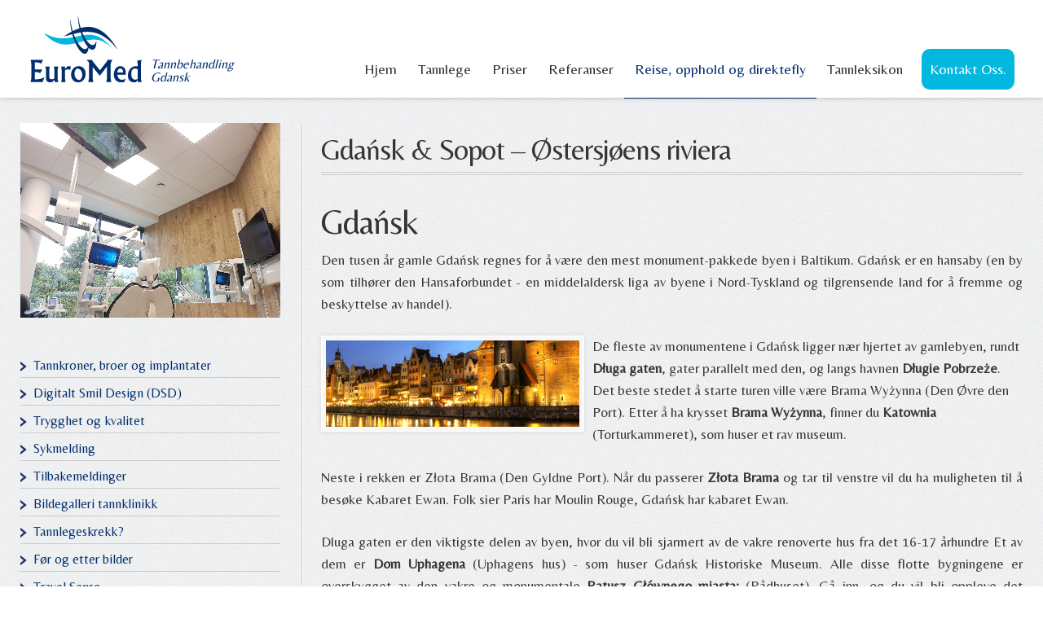

--- FILE ---
content_type: text/html; charset=utf-8
request_url: https://www.euromed.no/no/reise/gdansk-sopot.html
body_size: 10875
content:
<!DOCTYPE html>
<html lang="nb-no" >
<head>
<script>window.dataLayer = window.dataLayer || [];</script>
<!-- Google Tag Manager JS V.1.0.0 from Tools for Joomla -->
<script>(function(w,d,s,l,i){w[l]=w[l]||[];w[l].push({'gtm.start':
new Date().getTime(),event:'gtm.js'});var f=d.getElementsByTagName(s)[0],
j=d.createElement(s),dl=l!='dataLayer'?'&l='+l:'';j.async=true;j.src=
'//www.googletagmanager.com/gtm.js?id='+i+dl;f.parentNode.insertBefore(j,f);
})(window,document,'script','dataLayer','GTM-K7VXF2M');</script>
<!-- End Google Tag Manager JS -->
		 
        	<meta name="viewport" content="width=device-width, initial-scale=1, maximum-scale=2.0">
	    <base href="https://www.euromed.no/no/reise/gdansk-sopot.html" />
	<meta http-equiv="content-type" content="text/html; charset=utf-8" />
	<meta name="keywords" content="gdansk, sopot, polen, baltikum" />
	<meta name="author" content="Super User" />
	<meta property="og:title" content="Gdańsk &amp;amp; Sopot – Østersjøens riviera" />
	<meta property="og:type" content="site" />
	<meta property="og:url" content="https://www.euromed.no/no/reise/gdansk-sopot.html" />
	<meta property="og:site_name" content="EuroMed" />
	<meta name="description" content="Den tusen år gamle Gdańsk regnes for å være den mest monument-pakkede byen i Baltikum. Gdańsk er en hansaby (en by som tilhører den Hansaforbundet - en middelaldersk liga av byene i Nord-Tyskland og tilgrensende land for å fremme og beskyttelse av handel)." />
	<title>Gdańsk &amp; Sopot - Tannlege Polen, tannlege utlandet, tannreiser</title>
	<link href="https://www.euromed.no/dk/rejse-ophold-og-direkte-fly/gdansk-sopot.html" rel="alternate" hreflang="da-DK" />
	<link href="https://www.euromed.no/no/reise/gdansk-sopot.html" rel="alternate" hreflang="nb-NO" />
	<link href="https://www.euromed.no/images/favicon.gif" rel="shortcut icon" type="image/vnd.microsoft.icon" />
	<link href="/media/plg_system_jcemediabox/css/jcemediabox.min.css?8aff1a0a822f1fd4a34a34e5adf5d86b" rel="stylesheet" type="text/css" />
	<link href="/media/com_jce/site/css/content.min.css?badb4208be409b1335b815dde676300e" rel="stylesheet" type="text/css" />
	<link href="/media/system/css/modal.css?d16bc5e929a97333d98701f2880d355f" rel="stylesheet" type="text/css" />
	<link href="https://www.euromed.no/templates/gk_simplicity/css/k2.css" rel="stylesheet" type="text/css" />
	<link href="https://www.euromed.no/templates/gk_simplicity/css/normalize.css" rel="stylesheet" type="text/css" />
	<link href="https://www.euromed.no/templates/gk_simplicity/css/layout.css" rel="stylesheet" type="text/css" />
	<link href="https://www.euromed.no/templates/gk_simplicity/css/joomla.css" rel="stylesheet" type="text/css" />
	<link href="https://www.euromed.no/templates/gk_simplicity/css/system/system.css" rel="stylesheet" type="text/css" />
	<link href="https://www.euromed.no/templates/gk_simplicity/css/template.css" rel="stylesheet" type="text/css" />
	<link href="https://www.euromed.no/templates/gk_simplicity/css/menu/menu.css" rel="stylesheet" type="text/css" />
	<link href="https://www.euromed.no/templates/gk_simplicity/css/gk.stuff.css" rel="stylesheet" type="text/css" />
	<link href="https://www.euromed.no/templates/gk_simplicity/css/style3.css" rel="stylesheet" type="text/css" />
	<link href="https://www.euromed.no/templates/gk_simplicity/css/typography/typography.style3.css" rel="stylesheet" type="text/css" />
	<link href="https://www.euromed.no/templates/gk_simplicity/css/typography/typography.iconset.style3.css" rel="stylesheet" type="text/css" />
	<link href="https://www.euromed.no/templates/gk_simplicity/css/override.css" rel="stylesheet" type="text/css" />
	<link href="//fonts.googleapis.com/css?family=Belleza" rel="stylesheet" type="text/css" />
	<link href="https://www.euromed.no/media/com_uniterevolution/assets/rs-plugin/css/settings.css" rel="stylesheet" type="text/css" />
	<link href="https://www.euromed.no/media/com_uniterevolution/assets/rs-plugin/css/captions.css" rel="stylesheet" type="text/css" />
	<style type="text/css">
.childcontent .gkcol { width: 300px; }body { font-family: 'Belleza', Arial, sans-serif; }
@media screen and (max-width: 768px) {
	    	#k2Container .itemsContainer { width: 100%!important; } 
	    	.cols-2 .column-1,
	    	.cols-2 .column-2,
	    	.cols-3 .column-1,
	    	.cols-3 .column-2,
	    	.cols-3 .column-3,
	    	.demo-typo-col2,
	    	.demo-typo-col3,
	    	.demo-typo-col4 {width: 100%; }
	    	}#gkSidebar { width: 30%; }
#gkContentWrap { width: 70%; }
.gkPage { max-width: 1230px; }
#menu101 > div,
#menu101 > div > .childcontent-inner { width: 300px; }
#menu126 > div,
#menu126 > div > .childcontent-inner { width: 300px; }
#menu128 > div,
#menu128 > div > .childcontent-inner { width: 300px; }
#menu284 > div,
#menu284 > div > .childcontent-inner { width: 300px; }

	</style>
	<script type="application/json" class="joomla-script-options new">{"csrf.token":"6aded4336add3a8a4a272a6d980300f2","system.paths":{"root":"","base":""}}</script>
	<script src="/media/jui/js/jquery.min.js?d16bc5e929a97333d98701f2880d355f" type="text/javascript"></script>
	<script src="/media/jui/js/jquery-noconflict.js?d16bc5e929a97333d98701f2880d355f" type="text/javascript"></script>
	<script src="/media/jui/js/jquery-migrate.min.js?d16bc5e929a97333d98701f2880d355f" type="text/javascript"></script>
	<script src="/media/system/js/caption.js?d16bc5e929a97333d98701f2880d355f" type="text/javascript"></script>
	<script src="/media/plg_system_jcemediabox/js/jcemediabox.min.js?8aff1a0a822f1fd4a34a34e5adf5d86b" type="text/javascript"></script>
	<script src="/media/system/js/mootools-core.js?d16bc5e929a97333d98701f2880d355f" type="text/javascript"></script>
	<script src="/media/system/js/core.js?d16bc5e929a97333d98701f2880d355f" type="text/javascript"></script>
	<script src="/media/system/js/mootools-more.js?d16bc5e929a97333d98701f2880d355f" type="text/javascript"></script>
	<script src="/media/jui/js/bootstrap.min.js?d16bc5e929a97333d98701f2880d355f" type="text/javascript"></script>
	<script src="/media/system/js/modal.js?d16bc5e929a97333d98701f2880d355f" type="text/javascript"></script>
	<script src="https://www.euromed.no/templates/gk_simplicity/js/gk.scripts.js" type="text/javascript"></script>
	<script src="https://www.euromed.no/templates/gk_simplicity/js/gk.menu.js" type="text/javascript"></script>
	<script src="https://www.euromed.no/media/com_uniterevolution/assets/rs-plugin/js/jquery.themepunch.plugins.min.js" type="text/javascript"></script>
	<script src="https://www.euromed.no/media/com_uniterevolution/assets/rs-plugin/js/jquery.themepunch.revolution.min.js" type="text/javascript"></script>
	<script type="text/javascript">
jQuery(window).on('load',  function() {
				new JCaption('img.caption');
			});jQuery(document).ready(function(){WfMediabox.init({"base":"\/","theme":"light","width":"","height":"","lightbox":0,"shadowbox":0,"icons":1,"overlay":1,"overlay_opacity":1,"overlay_color":"#FFFFFF","transition_speed":500,"close":2,"scrolling":"scroll","labels":{"close":"PLG_SYSTEM_JCEMEDIABOX_LABEL_CLOSE","next":"PLG_SYSTEM_JCEMEDIABOX_LABEL_NEXT","previous":"PLG_SYSTEM_JCEMEDIABOX_LABEL_PREVIOUS","cancel":"PLG_SYSTEM_JCEMEDIABOX_LABEL_CANCEL","numbers":"PLG_SYSTEM_JCEMEDIABOX_LABEL_NUMBERS","numbers_count":"PLG_SYSTEM_JCEMEDIABOX_LABEL_NUMBERS_COUNT","download":"PLG_SYSTEM_JCEMEDIABOX_LABEL_DOWNLOAD"},"swipe":true});});window.addEvent('domready', function () { new Fx.SmoothScroll({  axes: ['x', 'y'] , duration: 2000 });});
		jQuery(function($) {
			SqueezeBox.initialize({});
			initSqueezeBox();
			$(document).on('subform-row-add', initSqueezeBox);

			function initSqueezeBox(event, container)
			{
				SqueezeBox.assign($(container || document).find('a.modal').get(), {
					parse: 'rel'
				});
			}
		});

		window.jModalClose = function () {
			SqueezeBox.close();
		};

		// Add extra modal close functionality for tinyMCE-based editors
		document.onreadystatechange = function () {
			if (document.readyState == 'interactive' && typeof tinyMCE != 'undefined' && tinyMCE)
			{
				if (typeof window.jModalClose_no_tinyMCE === 'undefined')
				{
					window.jModalClose_no_tinyMCE = typeof(jModalClose) == 'function'  ?  jModalClose  :  false;

					jModalClose = function () {
						if (window.jModalClose_no_tinyMCE) window.jModalClose_no_tinyMCE.apply(this, arguments);
						tinyMCE.activeEditor.windowManager.close();
					};
				}

				if (typeof window.SqueezeBoxClose_no_tinyMCE === 'undefined')
				{
					if (typeof(SqueezeBox) == 'undefined')  SqueezeBox = {};
					window.SqueezeBoxClose_no_tinyMCE = typeof(SqueezeBox.close) == 'function'  ?  SqueezeBox.close  :  false;

					SqueezeBox.close = function () {
						if (window.SqueezeBoxClose_no_tinyMCE)  window.SqueezeBoxClose_no_tinyMCE.apply(this, arguments);
						tinyMCE.activeEditor.windowManager.close();
					};
				}
			}
		};
		
 $GKMenu = { height:false, width:false, duration: 500 };
$GK_TMPL_URL = "https://www.euromed.no/templates/gk_simplicity";

$GK_URL = "https://www.euromed.no/";
window.__lc = window.__lc || {};
window.__lc.license = '10069123';

(function() {
  var lc = document.createElement('script'); lc.type = 'text/javascript'; lc.async = true;
  lc.src = ('https:' == document.location.protocol ? 'https://' : 'http://') + 'cdn.livechatinc.com/tracking.js';
  var s = document.getElementsByTagName('script')[0]; s.parentNode.insertBefore(lc, s);
})();
	</script>
	<link href="https://www.euromed.no/no/reise/gdansk-sopot.html" rel="alternate" hreflang="x-default" />
	<link rel="apple-touch-icon" href="https://www.euromed.no/images/touch-device.png">
	<link rel="apple-touch-icon-precompose" href="https://www.euromed.no/images/touch-device.png">

    <link rel="stylesheet" href="https://www.euromed.no/templates/gk_simplicity/css/small.desktop.css" media="(max-width: 1230px)" />
<link rel="stylesheet" href="https://www.euromed.no/templates/gk_simplicity/css/tablet.css" media="(max-width: 1024px)" />
<link rel="stylesheet" href="https://www.euromed.no/templates/gk_simplicity/css/small.tablet.css" media="(max-width: 820px)" />
<link rel="stylesheet" href="https://www.euromed.no/templates/gk_simplicity/css/mobile.css" media="(max-width: 580px)" />

<!--[if IE 9]>
<link rel="stylesheet" href="https://www.euromed.no/templates/gk_simplicity/css/ie/ie9.css" type="text/css" />
<![endif]-->

<!--[if IE 8]>
<link rel="stylesheet" href="https://www.euromed.no/templates/gk_simplicity/css/ie/ie8.css" type="text/css" />
<![endif]-->

<!--[if lte IE 7]>
<link rel="stylesheet" href="https://www.euromed.no/templates/gk_simplicity/css/ie/ie7.css" type="text/css" />
<![endif]-->

<!--[if (gte IE 6)&(lte IE 8)]>
<script type="text/javascript" src="https://www.euromed.no/templates/gk_simplicity/js/respond.js"></script>
<script type="text/javascript" src="https://www.euromed.no/templates/gk_simplicity/js/selectivizr.js"></script>
<script type="text/javascript" src="http://html5shim.googlecode.com/svn/trunk/html5.js"></script>
<![endif]-->	 	<!-- Google tag (gtag.js) -->
<script async src="https://www.googletagmanager.com/gtag/js?id=G-BNRGEHT13W"></script>
<script>
  window.dataLayer = window.dataLayer || [];
  function gtag(){dataLayer.push(arguments);}
  gtag('js', new Date());

  gtag('config', 'G-BNRGEHT13W');
</script>
</head>
<body data-tablet-width="1024" data-mobile-width="580">
<!-- Google Tag Manager iframe V.1.0.0 from Tools for Joomla -->
<noscript><iframe src='//www.googletagmanager.com/ns.html?id=GTM-K7VXF2M'
height='0' width='0' style='display:none;visibility:hidden'></iframe></noscript>
<!-- End Google Tag Manager iframe -->
		
<!--  Clickcease.com tracking--><script type='text/javascript'>var script = document.createElement('script');
script.async = true; script.type = 'text/javascript';
var target = 'https://www.clickcease.com/monitor/stat.js';
script.src = target;var elem = document.head;elem.appendChild(script);</script>
<noscript><a href='https://www.clickcease.com' rel='nofollow'><img src='https://monitor.clickcease.com/stats/stats.aspx' alt='ClickCease'/></a></noscript><!--  Clickcease.com tracking-->
	
<script type="text/javascript">(function(d, s, id) {
  var js, fjs = d.getElementsByTagName(s)[0];
  if (d.getElementById(id)) return;
  js = d.createElement(s); js.id = id;
  js.src = "//connect.facebook.net/nb_NO/all.js#xfbml=1&appId=722291754528431";
  fjs.parentNode.insertBefore(js, fjs);
}(document, 'script', 'facebook-jssdk'));
</script>
	
    <header id="gkHeader">
    	<div>
	    	<div class="gkPage" id="gkHeaderNav">                    	
			    
          <a href="https://www.euromed.no/" id="gkLogo">
        <img src="https://www.euromed.no/images/logo_euromed.jpg" alt="EuroMed" />
     </a>
     				
				                

<div class="custom slogan"  >

	<div><span>Tannbehandling</span><span>Gdansk</span></div>	
</div>

								
				
			    			    <div id="gkMainMenu">
			    	<nav id="gkExtraMenu" class="gkMenu">
<ul class="gkmenu level0"><li  class="first haschild"><a href="https://www.euromed.no/"  class=" first haschild" id="menu101" title="Hjem" >Hjem</a><div class="childcontent">
<div class="childcontent-inner">
<div class="gkcol gkcol1  first"><ul class="gkmenu level1"><li  class="first"><a href="/no/hjem/hvorfor-euromed-as.html"  class=" first" id="menu156" title="Hvorfor EuroMed AS" >Hvorfor EuroMed AS</a></li></ul></div>
</div>
</div></li><li  class="haschild"><a href="/no/tannlege-tannbehandling/trygghet-og-kvalitet.html"  class=" haschild" id="menu126" title="Tannlege" >Tannlege</a><div class="childcontent">
<div class="childcontent-inner">
<div class="gkcol gkcol1  first"><ul class="gkmenu level1"><li  class="first"><a href="/no/tannlege-tannbehandling/trygghet-og-kvalitet.html"  class=" first" id="menu130" title="Trygghet og kvalitet" >Trygghet og kvalitet</a></li><li ><a href="/no/tannlege-tannbehandling/tannkroner-broer-og-implantater.html"  id="menu251"  >Tannkroner, broer og implantater</a></li><li ><a href="/no/tannlege-tannbehandling/digitalt-smil-design-dsd.html"  id="menu262"  >Digitalt Smil Design (DSD)</a></li><li ><a href="/no/tannlege-tannbehandling/bildegalleri-tannklinikk.html"  id="menu137" title="Bildegalleri Dental Sense tannklinikk" >Bildegalleri tannklinikk</a></li><li ><a href="/no/tannlege-tannbehandling/tannlegeskrekk.html"  id="menu212"  >Tannlegeskrekk?</a></li><li ><a href="/no/tannlege-tannbehandling/smertefri-behandling-bedovelse.html"  id="menu132" title="Smertefri behandling / bedøvelse" >Smertefri behandling </a></li><li ><a href="/no/tannlege-tannbehandling/for-og-etter-bilder.html"  id="menu133" title="Før og etter bilder" >Før og etter bilder</a></li><li ><a href="/no/tannlege-tannbehandling/tilbakemeldinger.html"  id="menu134" title="Tilbakemeldinger" >Tilbakemeldinger</a></li><li ><a href="/no/tannlege-tannbehandling/våre-ansatte.html"  id="menu158" title="Tannbehandling" >Vårt team</a></li><li ><a href="/no/tannlege-tannbehandling/digital-behandlingsplan.html"  id="menu142" title="Cøliaki eller glutenintoleranse?" >Digital behandlingsplan</a></li><li ><a href="/no/tannlege-tannbehandling/din-reise-med-euromed.html"  id="menu135" title="Din reise med EuroMed" >Film - Din reise med EuroMed</a></li><li ><a href="/no/tannlege-tannbehandling/helfo-refusjon.html"  id="menu136" title="HELFO / Refusjon" >HELFO / Refusjon</a></li><li ><a href="/no/tannlege-tannbehandling/priser-tannlegebehandling.html"  id="menu138" title="Priser tannlegebehandling" >Priser</a></li><li ><a href="/no/tannlege-tannbehandling/tannskjema.html"  id="menu139" title="Tannskjema" >Tannskjema</a></li><li ><a href="/no/tannlege-tannbehandling/garanti.html"  id="menu140" title="Garanti" >Garanti / behandling i utlandet</a></li><li ><a href="/no/tannlege-tannbehandling/reise-og-flytider.html"  id="menu144" title="Reise og flytider" >Reise og flytider</a></li><li  class="last"><a href="/no/tannlege-tannbehandling/sykmelding.html"  class=" last" id="menu610" title="Trygghet og kvalitet" >Sykmelding</a></li></ul></div>
</div>
</div></li><li ><a href="/no/priser.html"  id="menu127" title="Priser" >Priser</a></li><li ><a href="/no/referanser.html"  id="menu164"  >Referanser</a></li><li  class="haschild active"><a href="/no/reise.html"  class=" haschild active" id="menu128" title="Reise" >Reise, opphold og direktefly</a><div class="childcontent">
<div class="childcontent-inner">
<div class="gkcol gkcol1  first"><ul class="gkmenu level1"><li  class="first"><a href="/no/tannlege-tannbehandling/reise-og-flytider.html"  class=" first" id="menu169"  >Reise og direktefly</a></li><li ><a href="/no/reise/opphold.html"  id="menu145" title="Opphold" >Hoteller &amp; rabatter</a></li><li  class="active"><a href="/no/reise/gdansk-sopot.html"  class=" active" id="menu146" title="Gdańsk & Sopot" >Gdańsk &amp; Sopot</a></li><li ><a href="/no/reise/shopping.html"  id="menu147" title="Shopping i Gdańsk" >Shopping</a></li><li ><a href="/no/?Itemid=129"  id="menu148" title="Jeg ønsker å bli kontaktet" >Jeg ønsker å bli kontaktet</a></li><li ><a href="/no/reise/opplev-gdansk.html"  id="menu681"  >Opplev Gdańsk i sin helhet</a></li><li  class="last"><a href="/no/reise/skjønnhet-og-pleie.html"  class=" last" id="menu707"  >Skjønnhet og pleie i Gdansk</a></li></ul></div>
</div>
</div></li><li  class="haschild"><a href="/no/tannlege-wiki.html"  class=" haschild" id="menu284"  >Tannleksikon</a><div class="childcontent">
<div class="childcontent-inner">
<div class="gkcol gkcol1  first"><ul class="gkmenu level1"><li  class="first"><a href="/no/tannlege-wiki/tannkroner-og-tannbroer.html"  class=" first" id="menu285"  >Hva er tannkroner og tannbroer?</a></li><li ><a href="/no/tannlege-wiki/implantater.html"  id="menu286"  >Hva er implantater?</a></li><li ><a href="/no/tannlege-wiki/fjerning-av-hvite-flekker.html"  id="menu609"  >Fjerning av hvite flekker</a></li><li ><a href="/no/tannlege-wiki/kirurgi.html"  id="menu599"  >Kirurgi</a></li><li ><a href="/no/tannlege-wiki/skallfasetter.html"  id="menu601"  >Skallfasetter</a></li><li ><a href="/no/tannlege-wiki/artistic-fyllinger.html"  id="menu608"  >Artistic fyllinger</a></li><li ><a href="/no/tannlege-wiki/barnetannlege.html"  id="menu607"  >Barnetannlege</a></li><li ><a href="/no/tannlege-wiki/digital-smile-design.html"  id="menu606"  >Digital Smile Design</a></li><li ><a href="/no/tannlege-wiki/profesjonell-tannbleking.html"  id="menu605"  >Profesjonell tannbleking</a></li><li ><a href="/no/tannlege-wiki/forebyggende-tannbehandling.html"  id="menu604"  >Forebyggende tannbehandling</a></li><li ><a href="/no/tannlege-wiki/hull-i-tennene.html"  id="menu603"  >Hull i tennene</a></li><li ><a href="/no/tannlege-wiki/periodonti.html"  id="menu602"  >Periodonti</a></li><li ><a href="/no/tannlege-wiki/protetikk.html"  id="menu600"  >Protetikk</a></li><li ><a href="/no/tannlege-wiki/etter-implantater.html"  id="menu328"  >Etter implantater</a></li><li ><a href="/no/tannlege-wiki/rotfylling.html"  id="menu287"  >Hva er rotfylling?</a></li><li ><a href="/no/tannlege-wiki/lider-du-av-tannlegeskrekk.html"  id="menu658"  >Lider du av tannlegeskrekk?</a></li><li ><a href="/no/tannlege-wiki/tannregulering.html"  id="menu691"  >Usynlig tannregulering - INVISALIGN</a></li><li  class="last"><a href="/no/tannlege-wiki/blogg.html"  class=" last" id="menu563"  >Blogg</a></li></ul></div>
</div>
</div></li><li  class="last"><a href="https://lp.euromed.no/kontakt-oss/" target="_blank"  class=" last" id="menu942" title="Kontakt oss1" >Kontakt Oss.</a></li></ul>
</nav>   
			    </div>
			    			    
			    		    	<div id="gkMobileMenu">
		    		Menu		    		<select onChange="window.location.href=this.value;" class="chzn-done">
		    		<option  value="https://www.euromed.no/">Hjem</option><option  value="/no/hjem/hvorfor-euromed-as.html">&mdash; Hvorfor EuroMed AS</option><option  value="/no/tannlege-tannbehandling/trygghet-og-kvalitet.html">Tannlege</option><option  value="/no/tannlege-tannbehandling/trygghet-og-kvalitet.html">&mdash; Trygghet og kvalitet</option><option  value="/no/tannlege-tannbehandling/tannkroner-broer-og-implantater.html">&mdash; Tannkroner, broer og implantater</option><option  value="/no/tannlege-tannbehandling/digitalt-smil-design-dsd.html">&mdash; Digitalt Smil Design (DSD)</option><option  value="/no/tannlege-tannbehandling/bildegalleri-tannklinikk.html">&mdash; Bildegalleri tannklinikk</option><option  value="/no/tannlege-tannbehandling/tannlegeskrekk.html">&mdash; Tannlegeskrekk?</option><option  value="/no/tannlege-tannbehandling/smertefri-behandling-bedovelse.html">&mdash; Smertefri behandling </option><option  value="/no/tannlege-tannbehandling/for-og-etter-bilder.html">&mdash; Før og etter bilder</option><option  value="/no/tannlege-tannbehandling/tilbakemeldinger.html">&mdash; Tilbakemeldinger</option><option  value="/no/tannlege-tannbehandling/våre-ansatte.html">&mdash; Vårt team</option><option  value="/no/tannlege-tannbehandling/digital-behandlingsplan.html">&mdash; Digital behandlingsplan</option><option  value="/no/tannlege-tannbehandling/din-reise-med-euromed.html">&mdash; Film - Din reise med EuroMed</option><option  value="/no/tannlege-tannbehandling/helfo-refusjon.html">&mdash; HELFO / Refusjon</option><option  value="/no/tannlege-tannbehandling/priser-tannlegebehandling.html">&mdash; Priser</option><option  value="/no/tannlege-tannbehandling/tannskjema.html">&mdash; Tannskjema</option><option  value="/no/tannlege-tannbehandling/garanti.html">&mdash; Garanti / behandling i utlandet</option><option  value="/no/tannlege-tannbehandling/reise-og-flytider.html">&mdash; Reise og flytider</option><option  value="/no/tannlege-tannbehandling/sykmelding.html">&mdash; Sykmelding</option><option  value="/no/priser.html">Priser</option><option  value="/no/referanser.html">Referanser</option><option  value="/no/reise.html">Reise, opphold og direktefly</option><option  value="/no/tannlege-tannbehandling/reise-og-flytider.html">&mdash; Reise og direktefly</option><option  value="/no/reise/opphold.html">&mdash; Hoteller &amp; rabatter</option><option selected="selected"  value="/no/reise/gdansk-sopot.html">&mdash; Gdańsk &amp; Sopot</option><option  value="/no/reise/shopping.html">&mdash; Shopping</option><option  value="/no/?Itemid=129">&mdash; Jeg ønsker å bli kontaktet</option><option  value="/no/reise/opplev-gdansk.html">&mdash; Opplev Gdańsk i sin helhet</option><option  value="/no/reise/skjønnhet-og-pleie.html">&mdash; Skjønnhet og pleie i Gdansk</option><option  value="/no/tannlege-wiki.html">Tannleksikon</option><option  value="/no/tannlege-wiki/tannkroner-og-tannbroer.html">&mdash; Hva er tannkroner og tannbroer?</option><option  value="/no/tannlege-wiki/implantater.html">&mdash; Hva er implantater?</option><option  value="/no/tannlege-wiki/fjerning-av-hvite-flekker.html">&mdash; Fjerning av hvite flekker</option><option  value="/no/tannlege-wiki/kirurgi.html">&mdash; Kirurgi</option><option  value="/no/tannlege-wiki/skallfasetter.html">&mdash; Skallfasetter</option><option  value="/no/tannlege-wiki/artistic-fyllinger.html">&mdash; Artistic fyllinger</option><option  value="/no/tannlege-wiki/barnetannlege.html">&mdash; Barnetannlege</option><option  value="/no/tannlege-wiki/digital-smile-design.html">&mdash; Digital Smile Design</option><option  value="/no/tannlege-wiki/profesjonell-tannbleking.html">&mdash; Profesjonell tannbleking</option><option  value="/no/tannlege-wiki/forebyggende-tannbehandling.html">&mdash; Forebyggende tannbehandling</option><option  value="/no/tannlege-wiki/hull-i-tennene.html">&mdash; Hull i tennene</option><option  value="/no/tannlege-wiki/periodonti.html">&mdash; Periodonti</option><option  value="/no/tannlege-wiki/protetikk.html">&mdash; Protetikk</option><option  value="/no/tannlege-wiki/etter-implantater.html">&mdash; Etter implantater</option><option  value="/no/tannlege-wiki/rotfylling.html">&mdash; Hva er rotfylling?</option><option  value="/no/tannlege-wiki/lider-du-av-tannlegeskrekk.html">&mdash; Lider du av tannlegeskrekk?</option><option  value="/no/tannlege-wiki/tannregulering.html">&mdash; Usynlig tannregulering - INVISALIGN</option><option  value="/no/tannlege-wiki/blogg.html">&mdash; Blogg</option><option  value="https://lp.euromed.no/kontakt-oss/">Kontakt Oss.</option>		    		</select>
		    	</div>
		    	                                <div id="gkMobileMenu2">
					

<div class="custom"  >

	<ul>
<li><a href="/no/component/content/?id=3&amp;Itemid=129" class="btn_kontakt" title="Kontakt oss">Kontakt</a></li>
<li><a href="/no/priser.html" class="btn_priser" title="Priser">Priser</a></li>
<li><a href="/no/referanser.html" class="btn_referanser" title="Referanser">Referanser</a></li>
</ul>	
</div>

                </div>
				                
                                
                	    	</div>
    	</div>
    	
   		    </header>

	<div id="gkPageContent" class="gkPage">
    	<section id="gkContent">					
			<div id="gkContentWrap" class="gkSidebarLeft">
								
								
								
					
				
				<section id="gkMainbody">
											
<article class="item-page" itemscope itemtype="http://schema.org/Article">
<meta itemprop="inLanguage" content="nb-NO" />
	<div class="itemBody">	
		
	<header>
		
				
				<h1 itemprop="name">
							<a href="/no/reise/gdansk-sopot.html" itemprop="url">
					Gdańsk &amp; Sopot – Østersjøens riviera				</a>
					</h1>
			</header>

	<div>
									
				
				
				
		
				
				
				<span itemprop="articleBody">
			
<h2>Gdańsk</h2>
<p style="text-align: justify;">Den tusen år gamle Gdańsk regnes for å være den mest monument-pakkede byen i Baltikum. Gdańsk er en hansaby (en by som tilhører den Hansaforbundet - en middelaldersk liga av byene i Nord-Tyskland og tilgrensende land for å fremme og beskyttelse av handel).</p>
<div class="box-left"><img class="img-style1" src="/images/content/polen_gdansk_01.jpg" alt="Gdansk tannreiser" width="311" height="162" /></div>
<p>De fleste av monumentene i Gdańsk ligger nær hjertet av gamlebyen, rundt <strong>Długa gaten</strong>, gater parallelt med den, og langs havnen <strong>Długie Pobrzeże</strong>. Det beste stedet å starte turen ville være Brama Wyżynna (Den Øvre den Port). Etter å ha krysset <strong>Brama Wyżynna</strong>, finner du <strong>Katownia</strong> (Torturkammeret), som huser et rav museum.</p>
<p style="text-align: justify;">Neste i rekken er Złota Brama (Den Gyldne Port). Når du passerer <strong>Złota Brama</strong> og tar til venstre vil du ha muligheten til å besøke Kabaret Ewan. Folk sier Paris har Moulin Rouge, Gdańsk har kabaret Ewan.</p>
<p style="text-align: justify;">Dluga gaten er den viktigste delen av byen, hvor du vil bli sjarmert av de vakre renoverte hus fra det 16-17 århundre Et av dem er <strong>Dom Uphagena</strong> (Uphagens hus) - som huser Gdańsk Historiske Museum. Alle disse flotte bygningene er overskygget av den vakre og monumentale <strong>Ratusz Głównego miasta;</strong> (Rådhuset). Gå inn, og du vil bli oppleve det fantastiske interiøret som ble renovert for ikke så lenge siden. Du kan også se en Flash-animert dokumentar om ombygging av rådhuset.</p>
<p style="text-align: justify;">&nbsp;</p>
<div class="box-right"><img class="img-style1" src="/images/content/polen_gdansk_03.jpg" alt="Neptun Gdansk tannreiser" width="179" height="208" /></div>
<p>I nærheten, på <strong>Długi Targ</strong> (Langtorget) finner du symbolet på Gdańsk - <strong>Neptun-fontenen</strong>. Bak det er den vakre <strong>Dwór Artusa</strong> (Artus gården) og det fantastiske <strong>Złota Kamieniczka</strong> (Det Gyldne hus).</p>
<p style="text-align: justify;">Tips: Det er et sted på torget hvor du kan se tre Neptune statuer - prøv å finne dette!</p>
<p style="text-align: justify;">Ved utgangen av Długi Targ, finner du <strong>Zielona Brama</strong> (Den grønne port), med en sjarmerende havn <strong>Długie Pobrzeże</strong>.</p>
<p style="text-align: justify;">Under spasertur langs bryggekanten, vil du passere <strong>Przystań</strong> (Gdansk kai). Du kan komme tilbake hit senere når du føler for å ta en båttur til Sopot, Gdynia eller Hel. Men ikke bare se på skipene på høyre side, da vil du gå glipp av en annet stort monument på venstre side.</p>
<p style="text-align: justify;">&nbsp;</p>
<div class="box-left"><img class="img-style1" src="/images/content/polen_gdansk_04.jpg" alt="polen gdansk 04" /></div>
<p style="text-align: justify;"><strong>Żuraw</strong> (Kranen Storken). Og selvfølgelig – <strong>Brama Mariacka </strong>(Maria Porten) <strong>som avslører en gate med samme navn, som regnes for å være en av de vakreste i Europa og fører til Polens største kirke</strong>, Bazylika Mariacka (Maria basilikaen).</p>
<p style="text-align: justify;">Det er ikke slutten av interessante steder i Gdańsk. Det er fortsatt noen få igjen, en av dem er utvilsomt det gamle rådhuset (i kjelleren på Rådhuset), som i kjelleren skjuler to koselige steder: «Jadlodajnia z Wyszynkiem» restaurant, og i nedre kjelleren - den irske puben.</p>
<p style="text-align: justify;">Et annet sted verdt å se er de T-en hyllest til verftsarbeidere arbeidere, som døde i desember 1970 i Gdańsk.</p>
<div class="clearfix">&nbsp;</div>
<hr />
<div class="clearfix">&nbsp;</div>
<h2>Sopot - et ekte seaside kursted</h2>
<div class="box-left"><img class="img-style1" src="/images/content/polen_sopot_01.jpg" alt="Sopot tannreiser" width="261" height="193" /></div>
<p style="text-align: justify;">Sopot har en stor geografisk beliggenhet - ligger mellom de vakre skogene og de mange sandstrendene av i Gdańsk bukten. Sopot er kjent for sine kursteder, mange kunstnere og endeløse mengder av turister som i hovedsak besøker byen om sommeren.</p>
<p style="text-align: justify;"><strong>Monte Casino gågaten </strong>(ul. Bohaterów Monte Cassino) er selve sentrum av Sopot. På begge sider av gaten er det utallige 19-2000-tallshus, noen av dem boliger, noen puber eller restauranter. Å oppdage den virkelige sjarmen av byen, gå inn i én av Monte Casino sidegater der du kan beundre tallrike art nouveau hus, parker og hager. En slik vakker gate huser den fantastiske <strong>Dworek Sierakowskich</strong> (Sierakowskich Gården - i dag sete for Sopot Venneforening.</p>
<p style="text-align: justify;">&nbsp;</p>
<div class="box-right"><img class="img-style1" src="/images/content/polen_sopot_02.jpg" alt="Det skjeve huset" width="262" height="192" /></div>
<p>På enden av Monte Casino finner du <strong>Molo</strong>. Det er den lengste trebrygge i Europa. Om sommeren, for en liten avgift kan du spaser på piren og beundre kysten. Du vil nyte synet av <strong>Grand Hotel</strong> (en av de største og mest imponerende hotellene i byen) på den ene siden, og Zhong Hua Chinese Hotel på den andre, der <strong>Łazienki Południowe </strong>(Sør Badene) pleide å være. Om sommer er det jazzkonserter på hotellets terrasse hver torsdag.</p>
<p style="clear: left; text-align: justify;">&nbsp;</p>
<div class="box-left"><img class="img-style1" src="/images/content/polen_sopot_03.jpg" alt="Sopot Grand Hotel" width="276" height="183" /></div>
<p style="text-align: justify;">Opera Leśna (Skog Operaen) er også et interessant sted, berømt for sine mellomkrigstids Wagner konserter, og siden 1961 - for sine internasjonale Sang Festivaler (Międzynarodowy Festiwal Piosenki). Et annet sted verdt et besøk er en hesteveddeløpsbane, som ligger mellom Gdansk og Sopot, bygget for over hundre år siden. Den har en overflate på 33 hektarog som brukes til å arrangere internasjonale hesteveddeløp berømt i hele Europa. Når du er i Sopot, anbefaler vi også at du besøker <strong>Aqua Park</strong>.</p>		</span>
		
				
				
			</div>
		
		
	<div id="gkSocialAPI">
    
       <g:plusone  size="medium" callback="https://www.euromed.no/no/reise/gdansk-sopot.html"></g:plusone>
    
    
       <g:plus action="share"  annotation="bubble" height="20" href="https://www.euromed.no/no/reise/gdansk-sopot.html"></g:plus>
    
    
    
    
  </div>
  
	</div>

</article>
									</section>
				
							</div>
			
						<aside id="gkSidebar">
				<div>
					<div class="box "><div class="content">	
				
				<!-- START REVOLUTION SLIDER ver. 2.2.7 -->
				
				<div id="rev_slider_5_1_wrapper" class="rev_slider_wrapper fullwidthbanner-container" style="margin:0px auto;background-color:#ffffff;padding:0px;margin-top:0px;margin-bottom:0px;max-height:240px;direction:ltr;">
					<div id="rev_slider_5_1" class="rev_slider fullwidthabanner" style="display:none;max-height:240px;height:240px;">						
										<ul>
								
					<li data-transition="slidehorizontal" data-slotamount="7" data-masterspeed="200" > 
					    
						<img src="https://www.euromed.no/images/content/grand-dental/18527102_1449052965152822_3989048596212912201_o.jpg" alt="" />
						
											</li>
									
					<li data-transition="slidehorizontal" data-slotamount="7" data-masterspeed="200" > 
					    
						<img src="https://www.euromed.no/images/slideshow/Koberda.jpg" alt="" />
						
											</li>
									
					<li data-transition="slidehorizontal" data-slotamount="7" data-masterspeed="200" > 
					    
						<img src="https://www.euromed.no/images/content/grand-dental/Milena.jpg" alt="" />
						
											</li>
									
					<li data-transition="slidehorizontal" data-slotamount="7" data-masterspeed="200" > 
					    
						<img src="https://www.euromed.no/images/content/grand-dental/Euromed_3_SSS.JPG" alt="" />
						
											</li>
									
					<li data-transition="slidehorizontal" data-slotamount="7" data-masterspeed="200" > 
					    
						<img src="https://www.euromed.no/images/content/grand-dental/EuroMed_6_SSS.JPG" alt="" />
						
											</li>
									
					<li data-transition="slidehorizontal" data-slotamount="7" data-masterspeed="200" > 
					    
						<img src="https://www.euromed.no/images/content/grand-dental/17457743_1396536470404472_5723612055002239327_n.jpg" alt="" />
						
											</li>
									
					<li data-transition="slidehorizontal" data-slotamount="7" data-masterspeed="200" > 
					    
						<img src="https://www.euromed.no/images/content/grand-dental/Dental_Sense_kabinett.jpg" alt="" />
						
											</li>
								</ul>
														</div>
				</div>
							
			<script type="text/javascript">
				
				var tpj=jQuery;
				
				
				var revapi5;
				
				tpj(document).ready(function() {
				
				if (tpj.fn.cssOriginal != undefined)
					tpj.fn.css = tpj.fn.cssOriginal;
				
				if(tpj('#rev_slider_5_1').revolution == undefined)
					revslider_showDoubleJqueryError('#rev_slider_5_1',"joomla");
				else	
					revapi5 = tpj('#rev_slider_5_1').show().revolution(
					 {
						delay:4000,
						startwidth:320,
						startheight:240,
						hideThumbs:200,
						
						thumbWidth:100,
						thumbHeight:50,
						thumbAmount:5,
						
						navigationType:"none",
						navigationArrows:"verticalcentered",
						navigationStyle:"round",
						
						touchenabled:"on",
						onHoverStop:"on",
						
						shadow:0,
						fullWidth:"on",

						navigationHAlign:"center",
						navigationVAlign:"bottom",
						navigationHOffset:0,
						navigationVOffset:20,
								
						stopLoop:"off",
						stopAfterLoops:-1,
						stopAtSlide:-1,
								
						shuffle:"off",
						
						hideSliderAtLimit:0,
						hideCaptionAtLimit:0,
						hideAllCaptionAtLilmit:0					});
				
				});	//ready
				
			</script>
			
							<!-- END REVOLUTION SLIDER -->
				</div></div><div class="box  nav"><div class="content"><ul class="category-module nav mod-list">
						<li>
									<a class="mod-articles-category-title " href="/no/tannlege-tannbehandling/tannkroner-broer-og-implantater.html">Tannkroner, broer og implantater</a>
				
				
				
				
				
				
				
							</li>
					<li>
									<a class="mod-articles-category-title " href="/no/tannlege-tannbehandling/digitalt-smil-design-dsd.html">Digitalt Smil Design (DSD)</a>
				
				
				
				
				
				
				
							</li>
					<li>
									<a class="mod-articles-category-title " href="/no/tannlege-tannbehandling/trygghet-og-kvalitet.html">Trygghet og kvalitet</a>
				
				
				
				
				
				
				
							</li>
					<li>
									<a class="mod-articles-category-title " href="/no/tannlege-tannbehandling/sykmelding.html">Sykmelding</a>
				
				
				
				
				
				
				
							</li>
					<li>
									<a class="mod-articles-category-title " href="/no/referanser.html">Tilbakemeldinger</a>
				
				
				
				
				
				
				
							</li>
					<li>
									<a class="mod-articles-category-title " href="/no/tannlege-tannbehandling/bildegalleri-tannklinikk.html">Bildegalleri tannklinikk </a>
				
				
				
				
				
				
				
							</li>
					<li>
									<a class="mod-articles-category-title " href="/no/tannlege-tannbehandling/tannlegeskrekk.html">Tannlegeskrekk?</a>
				
				
				
				
				
				
				
							</li>
					<li>
									<a class="mod-articles-category-title " href="/no/tannlege-tannbehandling/for-og-etter-bilder.html">Før og etter bilder</a>
				
				
				
				
				
				
				
							</li>
					<li>
									<a class="mod-articles-category-title " href="/no/tannlege/422-travel-sense.html">Travel Sense</a>
				
				
				
				
				
				
				
							</li>
					<li>
									<a class="mod-articles-category-title " href="/no/tannlege-tannbehandling/våre-ansatte.html">Vårt team</a>
				
				
				
				
				
				
				
							</li>
					<li>
									<a class="mod-articles-category-title " href="/no/tannlege-tannbehandling/digital-behandlingsplan.html">Digital behandlingsplan</a>
				
				
				
				
				
				
				
							</li>
					<li>
									<a class="mod-articles-category-title " href="/no/tannlege-tannbehandling/garanti.html">Garanti / behandling i utlandet</a>
				
				
				
				
				
				
				
							</li>
					<li>
									<a class="mod-articles-category-title " href="/no/priser.html">Priser tannlegetjenester</a>
				
				
				
				
				
				
				
							</li>
					<li>
									<a class="mod-articles-category-title " href="/no/tannlege-tannbehandling/tannskjema.html">Tannskjema</a>
				
				
				
				
				
				
				
							</li>
					<li>
									<a class="mod-articles-category-title " href="/no/tannlege-tannbehandling/helfo-refusjon.html">HELFO / Refusjon</a>
				
				
				
				
				
				
				
							</li>
					<li>
									<a class="mod-articles-category-title " href="/no/tannlege-tannbehandling/din-reise-med-euromed.html">Din tannreise med EuroMed</a>
				
				
				
				
				
				
				
							</li>
					<li>
									<a class="mod-articles-category-title " href="/no/tannlege-tannbehandling/smertefri-behandling-bedovelse.html">Smertefri behandling</a>
				
				
				
				
				
				
				
							</li>
					<li>
									<a class="mod-articles-category-title " href="/no/reise.html">Reise og flytider</a>
				
				
				
				
				
				
				
							</li>
					<li>
									<a class="mod-articles-category-title " href="/no/reise/opphold.html">Anbefalte hoteller</a>
				
				
				
				
				
				
				
							</li>
			</ul>
</div></div><div class="box FacebookPlugin"><div class="content">

<div class="customFacebookPlugin"  >

	<div class="fb-like-box smallDesktop" data-href="http://www.facebook.com/tannlegegdansk" data-width="690" data-show-faces="true" data-border-color="#FFF" data-stream="true" data-header="false">&nbsp;</div>	
</div>
</div></div>
				</div>
			</aside>
			    	</section>
    	
    	<!--[if IE 8]>
    	<div class="ie8clear"></div>
    	<![endif]-->
	</div>
	    
	    
        
        
        
        
        
        
    
<footer id="gkFooter">
	<div class="gkPage">
				<div id="gkFooterNav">
			<ul class="nav menu mod-list">
<li class="item-125"><a href="/no/" ><span>Forside</span></a></li><li class="item-150"><a href="/no/tannlege.html" title="Tannlege" ><span>Tannlege</span></a></li><li class="item-151"><a href="/no/priser.html" title="Priser" ><span>Priser</span></a></li><li class="item-152 alias-parent-active"><a href="/no/reise.html" title="Reise" ><span>Reise</span></a></li><li class="item-174"><a href="/no/nyheter.html" ><span>Nyheter</span></a></li><li class="item-155"><a href="#" title="Sitemap" ><span>Sitemap</span></a></li><li class="item-732"><a href="/no/personvernpolicy.html" ><span>Personvernpolicy</span></a></li><li class="item-943"><a href="https://lp.euromed.no/kontakt-oss/" ><span>Kontakt Oss</span></a></li></ul>

		</div>
				
				<p id="gkCopyrights">Graphic design & Web design:
<a title="4DESIGN | Web design ~ Internet marketing ~ Graphic design services " href="http://www.4design.no/">4DESIGN</a>
~ Kopirett © 2014 EuroMed. Alle rettigheter reservert.</p>
				
				
			</div>
</footer>   		
   	

<!-- +1 button -->

<script type="text/javascript">
  window.___gcfg = {lang: 'nb-NO'};
  (function() {
    var po = document.createElement('script'); po.type = 'text/javascript'; po.async = true;
    po.src = 'https://apis.google.com/js/plusone.js';
    var s = document.getElementsByTagName('script')[0]; s.parentNode.insertBefore(po, s);
  })();
</script>


<!-- twitter -->


<!-- Pinterest script --> 
   		
	

<div class="custom"  >

	<!-- Start of LiveChat (www.livechatinc.com) code -->
<script type="text/javascript">
window.__lc = window.__lc || {};
window.__lc.license = 10069123;
window.__lc.ga_version = "gtm";
(function() {
  var lc = document.createElement('script'); lc.type = 'text/javascript'; lc.async = true;
  lc.src = ('https:' == document.location.protocol ? 'https://' : 'http://') + 'cdn.livechatinc.com/tracking.js';
  var s = document.getElementsByTagName('script')[0]; s.parentNode.insertBefore(lc, s);
})();
</script>
<noscript>
<a href="https://www.livechatinc.com/chat-with/10069123/">Chat with us</a>,
powered by <a href="https://www.livechatinc.com/?welcome" rel="noopener" target="_blank">LiveChat</a>
</noscript>
<!-- End of LiveChat code -->	
</div>

</body>
</html>

--- FILE ---
content_type: text/html; charset=utf-8
request_url: https://accounts.google.com/o/oauth2/postmessageRelay?parent=https%3A%2F%2Fwww.euromed.no&jsh=m%3B%2F_%2Fscs%2Fabc-static%2F_%2Fjs%2Fk%3Dgapi.lb.en.2kN9-TZiXrM.O%2Fd%3D1%2Frs%3DAHpOoo_B4hu0FeWRuWHfxnZ3V0WubwN7Qw%2Fm%3D__features__
body_size: 161
content:
<!DOCTYPE html><html><head><title></title><meta http-equiv="content-type" content="text/html; charset=utf-8"><meta http-equiv="X-UA-Compatible" content="IE=edge"><meta name="viewport" content="width=device-width, initial-scale=1, minimum-scale=1, maximum-scale=1, user-scalable=0"><script src='https://ssl.gstatic.com/accounts/o/2580342461-postmessagerelay.js' nonce="rFyXTsiOesyLGd32R1jUmQ"></script></head><body><script type="text/javascript" src="https://apis.google.com/js/rpc:shindig_random.js?onload=init" nonce="rFyXTsiOesyLGd32R1jUmQ"></script></body></html>

--- FILE ---
content_type: text/css; charset=utf-8
request_url: https://www.euromed.no/templates/gk_simplicity/css/template.css
body_size: 3531
content:
/*
#------------------------------------------------------------------------
# Simplicity - February Joomla! template (for Joomla 2.5)
#
# Copyright (C) 2007-2013 Gavick.com. All Rights Reserved.
# License: Copyrighted Commercial Software
# Website: http://www.gavick.com
# Support: support@gavick.com 
*/

/* Basic elements */

html {
	background: #fff;
	-webkit-font-smoothing: antialiased;
}

body {
	background: #fff;
	color: #666;
	font-size: 17px;
	font-weight: 300;
	line-height: 1.6;
	margin: 0;
	min-height: 100%;
	padding: 0;
	word-wrap: break-word;
}

a,
#gkMainbody a:active,
#gkMainbody a:focus,
#gkMainbody a:hover,
#gkMainbody header h1 a,
#gkMainbody header h2 a,
#k2Container article header h2 a {
	color: #363636;
	-webkit-transition: color 0.2s linear;
	   -moz-transition: color 0.2s linear;
	     -o-transition: color 0.2s linear;
	        transition: color 0.2s linear;
	text-decoration: none;
}

a:hover,
a:active,
a:focus,
#gkMainbody a,
#gkMainbody header h1 a:active,
#gkMainbody header h1 a:focus,
#gkMainbody header h1 a:hover,
#gkMainbody header h2 a:active,
#gkMainbody header h2 a:focus,
#gkMainbody header h2 a:hover,
#k2Container article header h2 a:active,
#k2Container article header h2 a:focus,
#k2Container article header h2 a:hover,
#gkSidebar .box a:hover {
	color: #4c90fe;
}

h1,
h2,
h3,
h4,
h5,
h6 {
	color: #333;
	font-weight: 400;
	letter-spacing: -1px;	
	line-height: 1.2;
	margin: 0;
	padding: 0;
}

h1 {
	font-size: 52px;
}

h2,
.componentheading {
	font-size: 42px;
}

h3 {
	font-size: 30px;
}

h4 {
	font-size: 22px;
}

h5 {
	font-size: 17px;
}
h6 {
	font-size: 13px;
}

ul {
	list-style: none;
	margin: 0;
	padding: 0;
}

ul li {
	line-height: 2.0;
}

p {
	margin: 0.5em 0 1.5em;
}

iframe {
	max-width: 100%!important;
}
/* Containers */

.gkPage {
	-webkit-box-sizing: border-box;
	   -moz-box-sizing: border-box;
	    -ms-box-sizing: border-box;
	     -o-box-sizing: border-box;
	        box-sizing: border-box;
	margin: 0 auto!important;
	padding: 0;
}

body[data-layout="left"] .gkPage {
	margin: 0!important;
}

#gkHeader {
	/*background-size: cover;*/
	-webkit-box-sizing: border-box;
	   -moz-box-sizing: border-box;
	    -ms-box-sizing: border-box;
	     -o-box-sizing: border-box;
	        box-sizing: border-box;
	border-bottom: 1px solid #eee;
	margin-bottom: 70px;
}

#gkHeader + #system-message-container {
	margin-bottom: 70px;
	margin-top: -70px;
}

.imageBg #gkHeader {
	background: #000 url('../images/header.jpg') no-repeat center 0;
	background-attachment: fixed;
	border-bottom: none;
	margin-bottom: 0;
}

#gkPageWrap {
	margin: 0 auto;
}

#gkContent,
#gkPageContent {
	width: 100%;
}

#gkPageContent + #gkFooter {
	margin-top: 50px;
}

/* Logo  */

#gkLogo {
	height: 44px;
	margin: 24px 30px 0 0;
	padding: 0;
	text-indent: -999em;
	text-shadow: none;
	width: 140px;
	display: block;
	float: left;
	-webkit-transition: background-color .3s linear;
	-moz-transition: background-color .3s linear;
	-ms-transition: background-color .3s linear;
	-o-transition: background-color .3s linear;
	transition: background-color .3s linear;
}

#gkLogo img {
	display: block;
	margin: 0;
}

#gkLogo.cssLogo,
#gkMenuWrap #gkLogo.cssLogo {
	background: transparent url('../images/style1/logo_white_bg.png') no-repeat 0 0;
	/* You can specify there logo size and background */
	height: 44px;
	margin-top: 13px;
	width: 198px;
}

.imageBg #gkLogo.cssLogo {
	background: transparent url('../images/style1/logo_normal.png') no-repeat 0 0;
	margin-top: 24px;
}

#gkLogo.text {
	color: #fff;
	display: block;
	font-size: 36px;
	font-style: italic;
	font-weight: 700;
	height: auto;
	margin: 14px 0 0 0;
	overflow: hidden;
	padding: 10px 5px;
	text-align: center;
	text-indent: 0;
}

#gkMenuWrap #gkLogo.text {
	margin-top: 2px;
}

#gkMenuWrap #gkLogo.text,
#gkMenuWrap #gkLogo.text .gkLogoSlogan {
	color: #333;
}

#gkLogo.text > span {
	display: block;
	font-size: 24px;
	font-weight: 400;
	line-height: 24px;
	padding: 0;
}

#gkLogo.text .gkLogoSlogan {
	color: #fff;
	display: block;
	font-size: 12px;
	line-height: 24px;
	text-align: center;
}

/* Header */
#gkHeader {
	background: #f8f8f8;
}

#gkHeader h1 {
	font-size: 36px;
	font-weight: 400;
	margin: 20px 0 0 0;
	padding: 10px 0 40px 0;
}

#gkHeader h1 small {
	clear: both;
	color: #999;
	display: block;
	font-size: 18px;
	font-style: italic;
	font-weight: 300;
	margin: 10px 0 0 0;
}

.imageBg #gkHeaderMod {
	clear: both;
	color: #fff;
	padding: 180px 0 130px 0;
	text-align: center;
}

.imageBg #gkHeaderMod h1 {
	color: #fff;
	font-size: 52px;
	font-weight: 400;
	letter-spacing: -3px;
	line-height: 56px;
	margin: 0;
	padding: 0;
}

.imageBg #gkHeaderMod h2 {
	color: #fff;
	font-size: 22px;
	font-weight: 300;
	line-height: 56px;
}

.imageBg #gkHeaderMod .gk-form {
	background: rgba(255, 255, 255, .12);
	border: 1px solid rgba(255, 255, 255, .23);
	-webkit-border-radius: 3px;
	-moz-border-radius: 3px;
	border-radius: 3px;
	display: inline-block;
	margin: 50px 0 65px 0;
	padding: 10px 10px 7px 10px;
}

.imageBg #gkHeaderMod input[type="email"] {
	-webkit-border-radius: 3px;
	-moz-border-radius: 3px;
	border: none!important;
	border-radius: 3px;
	-webkit-box-sizing: border-box;
	-moz-box-sizing: border-box;
	box-sizing: border-box;
	color: #999;
	display: inline-block;
	font-size: 20px;
	font-style: italic;
	font-weight: 300;
	height: 68px;
	margin: 0!important;
	padding: 0 30px;
	position: relative;
	top: -3px;
	width: 456px;
}
.imageBg #gkHeaderMod input[type="email"]::-webkit-input-placeholder {
    color: #999;
    font-size: 20px;
    font-style: italic;
}
.imageBg #gkHeaderMod input[type="email"]:-moz-placeholder {
    color: #999;
    font-size: 20px;
    font-style: italic;
}
.imageBg #gkHeaderMod input[type="email"]::-moz-placeholder { 
    color: #999;
    font-size: 20px;
    font-style: italic;
}
.imageBg #gkHeaderMod input[type="email"]:-ms-input-placeholder {
    color: #999;
    font-size: 20px;
    font-style: italic;
}
.imageBg #gkHeaderMod input[type="submit"] {
	background: #4c90fe;
	border: none!important;
	-webkit-border-radius: 3px;
	-moz-border-radius: 3px;
	border-radius: 3px;
	-webkit-box-sizing: border-box;
	-moz-box-sizing: border-box;
	box-sizing: border-box;
	display: inline-block;
	float: none;
	font-size: 26px;
	font-weight: 400;
	height: 68px;
	margin: 0 0 0 10px;
	padding: 0 30px;
}

.imageBg #gkHeaderMod input[type="submit"]:active,
.imageBg #gkHeaderMod input[type="submit"]:focus,
.imageBg #gkHeaderMod input[type="submit"]:hover {
	background: #fec54c;
}

.imageBg #gkHeaderMod .gk-video-link {
	background: transparent url('../images/gk_video_link.png') no-repeat 0 center;
	color: #fff;
	display: inline-block;
	font-size: 24px;
	height: 44px;
	line-height: 44px;
	padding: 0 0 0 75px;
	-webkit-transition: background-position .2s ease-out, color .2s ease-out;
	-moz-transition: background-position .2s ease-out, color .2s ease-out;
	-ms-transition: background-position .2s ease-out, color .2s ease-out;
	-o-transition: background-position .2s ease-out, color .2s ease-out;
	transition: background-position .2s ease-out, color .2s ease-out;
}

.imageBg #gkHeaderMod .gk-video-link:hover {
	background-position: 10px center;
	color: #fec54c;
}

.imageBg #gkHeaderMod p {
	margin: 0;
}

/* Stylearea */

#gkStyleArea {
	clear: both;
	display: block;
	line-height: 10px;
	margin: 20px 0 40px 0;
	padding: 10px 0;
	text-align: center;
}

#gkStyleArea a {
	-webkit-border-radius: 50%;
	-moz-border-radius: 50%;
	border-radius: 50%;
	display: inline-block;
	height: 10px;
	margin: 15px 0 0 5px;
	text-indent: -9999px;
	-webkit-transform: scale(1.0);
	-moz-transform: scale(1.0);
	-ms-transform: scale(1.0);
	-o-transform: scale(1.0);
	transform: scale(1.0);
	-webkit-transition: -webkit-transform 0.2s ease-out;
	-moz-transition: -moz-transform 0.2s ease-out;
	-o-transition: -o-transform 0.2s ease-out;
	transition: transform 0.2s ease-out;
	width: 10px;
}

#gkStyleArea a:first-child {
	margin-left: 0;
}

#gkStyleArea a:hover {
	-webkit-transform: scale(1.5);
	-moz-transform: scale(1.5);
	-ms-transform: scale(1.5);
	-o-transform: scale(1.5);
	transform: scale(1.5);
}

#gkColor1 {
	background: #4c90fe;
}

#gkColor2 {
	background: #99c24b;
}

#gkColor3 {
	background: #de5643;
}

/* Group modules */

#gkFooter {
	border-top: 1px solid #ddd;
}

#gkBottom1,
#gkBottom3,
#gkBottom5 {
	background: #f8f8f8;
}

#gkBottom1,
#gkBottom2,
#gkBottom3,
#gkBottom4,
#gkBottom5,
#gkBottom6 {
	border-top: 1px solid #eee;
	padding: 40px 0;
}

/* standard breadcrumb */

#gkBreadcrumb {
	background: transparent;
	border-bottom: 1px solid #e5e5e5;
	margin-bottom: 30px;
	padding: 10px 0;
}

#gkBreadcrumb .breadcrumbs {
	float: left;
	color: #666;
}

#gkBreadcrumb .breadcrumbs li.separator {
	width: 10px;
	text-align: center;
	padding: 0 6px!important;
	color: #ddd;
}

#gkBreadcrumb .breadcrumbs li.pathway {
	padding-right: 20px;
}

#gkBreadcrumb .breadcrumbs > ul > li {
	float: left;
	font-size: 13px;
	font-weight: 500;
}

#gkBreadcrumb .breadcrumbs > ul > li a {
	font-weight: normal
}

#gkTools {
	float: right;
	margin: 4px 0 0 10px;
}

#gkTools a {
	display: block;
	float: left;
	width: 22px;
	height: 16px;
	margin: 0 0 0 0px !important;
	text-indent: -99999em;
	background: url('../images/font_size.png') no-repeat -38px 50%;
}

a#gkToolsReset {
	background-position: -15px 50%;
	margin-left: 6px;
}

a#gkToolsDec {
	background-position: 6px 50%;
}

/* footer */

#gkFooter {
	-webkit-box-sizing: border-box;
	-moz-box-sizing: border-box;
	-ms-box-sizing: border-box;
	-o-box-sizing: border-box;
	box-sizing: border-box;
	color: #888;
	font-size: 13px;
	line-height: 24px;
	padding: 0;
}

#gkFooter > div {
	padding: 20px 0;
}

#gkFooterNav {
	float: left;
}

#gkFooterNav li {
	border: none;
	float: left;	
	margin: 0 10px 0 0!important;
	padding: 0;
}

#gkFooterNav a {
	color: #666;
}

#gkFooterNav li:hover,
#gkFooterNav a:hover {
	background: transparent;
	color: #4c90fe;
}

#gkCopyrights {
	float: right;	
	margin: 0 0 20px;
}

/* Other footer elements */

#gkFrameworkLogo {
	display: block;
	width: 90px;
	height: 36px;
	background: url('../images/gavern-logo.png') no-repeat 0 0;
	text-indent: -9999em;
	margin: 12px auto 0 auto;
	opacity: 0.4;
}

/* Suffixes */

.box {
	-webkit-box-sizing: border-box;
	   -moz-box-sizing: border-box;
	    -ms-box-sizing: border-box;
	     -o-box-sizing: border-box;
	        box-sizing: border-box;
	font-size: 16px;
	line-height: 1.6;
	margin: 0 0 20px 0;
	padding: 20px;
	width: 100%;
}

#gkSidebar .box {
	color: #848484;
	margin: 0 0 20px 0;
	padding: 10px 0;
}

#gkSidebar .box:first-child {
	border-top: none;
	padding-top: 0;
}

div.content {
	clear: both;
}

.box li {
	border-bottom: 1px solid #e5e5e5;
	padding: 5px 0;
}

.box li:last-child {
	border-bottom: none;
}

.box li a {
	line-height: 2.0;
	text-decoration: none;
}

.box a {
	text-decoration: none;
}

.box ul ul {
	margin-left: 20px;
}

/* default suffix */

.box .header {
	color: #333;
	font-size: 18px;
	font-weight: 600;
	line-height: 28px;
	padding: 0 0 25px 0;
}

.box .header em {
	color: #fec54c;
	font-style: normal;
}

/* clear suffix */

.box.clear {
	margin: 0;
	padding: 0;
}

.clear div.content {
	clear: both;
}

/* nomargin suffix */

.box.nomargin {
	margin-left: 0!important;
	margin-right: 0!important;
}

/* sidebar */

#gkSidebar .box a {
	color: #848484;
}

/* advertisement suffix */

#gkSidebar .box.advertisement {
	border-top: none;
}

.box.advertisement .header {
	background: transparent;
	border-bottom: 1px solid #e5e5e5;
	color: #ccc!important;
	font-size: 11px!important;
	font-weight: 300;
	margin: 0 0 12px 0;
	min-height: 21px;
	padding: 0;
	text-align: right;
	text-transform: uppercase;
	line-height: 16px;
	font-family: Arial, Verdana, sans-serif!important;
}

.box.advertisement .header span {
	background: transparent;
	float: right;
	line-height: 16px;
	padding: 0;
}

/* suffix light */
.box.light {
	background: #f8f8f8;
	padding: 20px!important;
}

/* suffix _text */

.box_text > div {
	background: #fff;
}

/* suffix color1 */

.box.dark {
	background: #333!important;
	color: #999;
	padding: 20px!important;
}

.box.dark .header {
	background: transparent!important;
	line-height: 1.2;
}

.box.dark h1,
.box.dark h2,
.box.dark h3,
.box.dark h4,
.box.dark h5,
.box.dark h6 {
	color: #ddd;
}

.box.dark ul {
	margin: 0;
	padding: 0;
}

.box.dark ul li {
	border-bottom: 1px solid #555;
	position: relative;
}

.box.dark ul li:last-child {
	border-bottom: none;
}

.box.dark a {
	color: #ddd!important;
}

.box.dark a:active,
.box.dark a:focus,
.box.dark a:hover {
	color: #fec54c!important;
}

.box.dark ul ul {
	margin: 0 0 0 20px;
}

/* Suffix nomargin */
.box.nomargin {
	margin: 0!important;
	padding: 0!important;
}

/* Suffix centered */
.box.centered h2.header {
	font-size: 42px;
	font-weight: 400;
	line-height: 44px;
	padding-bottom: 15px;
	text-align: center;
}

.box.centered {
	padding: 50px 0!important;
}

.gkCentered {
	clear: both;
	font-size: 18px;
	font-weight: 300;
	text-align: center;
}

/* Suffix centered in mainbody */
#gkMainbody .box.centered {
	padding-top: 90px!important;
}

/* Suffix testimonials */
.box.testimonials {
	overflow: hidden;
}

/* tablet/mobile suffixes */

.onlytablet {
	display: none;
}

.onlymobile {
	display: none;
}

/* Login form */

#gkFBLogin {
	float: left;
	width: 45%;
}

#gkFBLogin p {
	line-height: 18px;
	margin: 14px 0 20px;
}

#gkFBLogin + #login-form,
#gkFBLogin + #com-login-form {
	float: left;
	width: 45%;
	margin-left: 4%;
	padding-left: 30px;
	border-left: 1px solid #e7e7e7;
}

#form-login-remember {
	margin: 10px 0;
}

#form-login-remember label {
	color: #777;
	font-size: 11px;
	font-weight: normal;
	line-height: 27px;
}

#login-form fieldset {
	margin: 0 0 20px;
}

#login-form fieldset p {
	margin: 0.5em 0;
}

#login-form ul {
	border-top: 1px solid #E7E7E7;
	overflow: hidden;
	padding: 12px 0 0;
}

#login-form ul li {
	font-size: 11px;
	line-height: 1.6;
}
#login-form input[type="text"],
#login-form input[type="password"] {
	width: 85%;
}
label#jform_spacer-lbl {
	font-size: 11px;
	font-weight: normal;
	color: #666;
}



/* Login with Facebook button */

span#fb-auth small {
	width: 20px;
	background: transparent url('../images/fbauth.png') no-repeat 0 2px;
	text-indent: -999em;
	display: block;
	float: left;
	border-right: 1px solid #a0aecd;
	margin: 3px 16px 0 0;
	height: 17px;
}

span#fb-auth {
	background-color: #798db9;
	display: inline-block;
	color: #fff;
	font-family: arial;
	line-height: 26px;
	font-size: 12px;
	font-weight: bold;
	margin: 12px 0 6px;
	padding: 7px 24px 7px 12px;
	text-decoration: none;
	text-shadow: 1px 1px 0px #445375;
	cursor: pointer;
	height: 24px;
	-webkit-transition: background-color 0.2s ease-out;
	-moz-transition: background-color 0.2s ease-out;
	-o-transition: background-color 0.2s ease-out;
	transition: background-color 0.2s ease-out;
	position: relative;
	top: -3px;
}

span#fb-auth:hover {
	background-color: #556b9b;
}

.login span#fb-auth {
	margin: 6px 0 0 10px;
}

body[data-mobile="true"] #gkMobileMenu select {
    font-size: 50px;
}  

--- FILE ---
content_type: text/css; charset=utf-8
request_url: https://www.euromed.no/templates/gk_simplicity/css/menu/menu.css
body_size: 1334
content:
/*
#------------------------------------------------------------------------
# Simplicity - February Joomla! template (for Joomla 2.5)
#
# Copyright (C) 2007-2013 Gavick.com. All Rights Reserved.
# License: Copyrighted Commercial Software
# Website: http://www.gavick.com
# Support: support@gavick.com 
*/
 
/* Base for all menus */
#gkMainMenu,
.imageBg #gkMenuWrap #gkMainMenu {
	float: right;
	padding: 0;
	width: auto;
}
.imageBg #gkMainMenu {
	margin: 11px 0 0 0;
}
#gkMainMenu,
#gkMenuWrap #gkMainMenu {
	margin-top: 0;
}
#gkMainMenu .gkMenu {
	display: block;
	margin: 0;
	position: relative;
}
.gkMenu > ul > li {
	clear: none!important;
	float: left;
	font-size: 14px;
	font-weight: 600;
	height: 70px;
	line-height: 70px;
	text-transform: uppercase;
	width: auto;
}
.gkMenu > ul > li > a,
.imageBg #gkMenuWrap .gkMenu > ul > li > a {
	color: #333;
	display: block;
	height: 70px;
	line-height: 70px;
	padding: 0 13px;
}

.imageBg .gkMenu > ul > li > a {
	color: #fff;
}
.gkMenu > ul > li a small {
	display: block;
	font-size: 11px;
	line-height: 12px;
}
.gkMenu > ul > li > .childcontent,
.gkMenu > ul > li > .childcontent .childcontent {
	-webkit-box-shadow: 0 5px 6px rgba(0, 0, 0, .26);
	-moz-box-shadow: 0 5px 6px rgba(0, 0, 0, .26);
	box-shadow: 0 5px 6px rgba(0, 0, 0, .26);
	position: absolute;
	left: -999em;
	z-index: 999;
}
.gkMenu > ul > li > .childcontent .gkcol {
	float: left;
}
.gkMenu > ul > li:hover > .childcontent,
.gkMenu > ul > li:hover > .childcontent li:hover > .childcontent {
	left: inherit;
}
.gkMenu > ul > li .childcontent {
	margin-left: 0;
	margin-top: 0;
}
.gkMenu > ul > li .childcontent .childcontent {
	margin-left: 160px;
	margin-top: -35px!important;
}

/* main menu CSS */
.gkMenu > ul {
	margin: 0;
	padding: 0;
}
.gkMenu ul li {
	clear: both;
	font-size: 14px;
	line-height: 30px;
	margin: 0;
}
.gkMenu > ul > li {
	float: left;
}
.gkMenu > ul > li.active > a {
	color: #fec54c;	
}
.gkMenu > ul > li > a {
	-webkit-transition: all 0.3s ease-out;
	   -moz-transition: all 0.3s ease-out;
	    -ms-transition: all 0.3s ease-out;
	        transition: all 0.3s ease-out;
}
.gkMenu a:hover,
.gkMenu a:active,
.gkMenu a:focus,
.gkMenu li.active > a {
	color: #fec54c;
}
.gkMenu > ul li div.childcontent {
	background: #fff;
	-webkit-box-sizing: border-box;
	-moz-box-sizing: border-box;
	box-sizing: border-box;
	margin-top: 0;
	text-transform: none;
}
.gkMenu > ul li div.childcontent-inner {
	background: #fff;
	-webkit-box-sizing: border-box;
	-moz-box-sizing: border-box;
	box-sizing: border-box;
}
.gkMenu > ul li > .childcontent .gkcol {
	-webkit-box-sizing: border-box;
	-moz-box-sizing: border-box;
	box-sizing: border-box;
	padding-bottom: 0;
}
.gkMenu > ul li div.childcontent li {
	-webkit-box-sizing: border-box;
	-moz-box-sizing: border-box;
	box-sizing: border-box;
	font-weight: 400;
	margin: 0;
	padding: 0 20px;  
	-webkit-transition: background .2s ease-out;
	-moz-transition: background .2s ease-out;
	-ms-transition: background .2s ease-out;
	-o-transition: background .2s ease-out;
	transition: background .2s ease-out;
}
.gkMenu > ul li div.childcontent li:hover {
	 background: #fec54c;
}
.gkMenu > ul li div.childcontent li:hover > a {
	border-top-color: #fec54c;
}
.gkMenu > ul li div.childcontent li:hover + li > a {
	border-top-color: #fff;
}
.gkMenu > ul li div.childcontent li:hover > a,
.gkMenu > ul li div.childcontent li:hover > a small {
	color: #fff;	
	-webkit-transition: color .2s ease-out;
	-moz-transition: color .2s ease-out;
	-ms-transition: color .2s ease-out;
	-o-transition: color .2s ease-out;
	transition: color .2s ease-out;
}
.gkMenu > ul li div.childcontent li:first-child > a { 
	border: none;
}
.gkMenu > ul li div.childcontent a {
	border-top: 1px solid #eee;
	-webkit-box-sizing: border-box;
	-moz-box-sizing: border-box;
	box-sizing: border-box;
	color: #555;
	display: block;
	padding: 7px 0; 
}
.gkMenu > ul li li div.childcontent small {
	color: #aaa;
	font-weight: normal;
	padding-bottom: 5px;
}
.gkMenu > ul li div.childcontent li.group {
	padding: 0;
	margin: 0;
	height: auto;
	border: none !important;
	background: none;
}
.gkMenu > ul li div.childcontent header {
	padding: 10px 16px 6px 16px;
	display: block;
	color: #fff;
	margin: 0;
	font-weight: 400!important;
}
.gkMenu > ul li div.childcontent header a {
	font-size: 16px;
	line-height: 24px;
	padding: 8px 0 4px;
	text-transform: uppercase;
	border-bottom: 2px solid #e5e5e5;
}
.gkMenu > ul li div.childcontent header small {
	display: block;
	text-transform: none;
}
.gkMenu li .module p {
	font-size: 12px;
	line-height: 18px;
}

/* hide mobile menu */
#gkMobileMenu {
	display: none;
}

/* normal menu */
#gkHeader > div:first-child {
	background: #fff;
	-webkit-box-shadow: 0 0 6px rgba(0, 0, 0, .26);
	-moz-box-shadow: 0 0 6px rgba(0, 0, 0, .26);
	box-shadow: 0 0 6px rgba(0, 0, 0, .26);
	min-height: 70px;
}

.imageBg #gkHeader > div {
	-webkit-box-shadow: none;
	-moz-box-shadow: none;
	box-shadow: none;
	min-height: auto;
}

.imageBg #gkHeader > div:first-child {
	background: transparent;
}

/* Fixed menu */
#gkMenuWrap {
	background: #fff;
	-webkit-box-shadow: 0 0 6px rgba(0, 0, 0, .26);
	-moz-box-shadow: 0 0 6px rgba(0, 0, 0, .26);
	box-shadow: 0 0 6px rgba(0, 0, 0, .26);
	height: 70px;
	left: 0;
	position: fixed;
	-webkit-transition: top .2s ease-out;
	-moz-transition: top .2s ease-out;
	-ms-transition: top .2s ease-out;
	-o-transition: top .2s ease-out;
	transition: top .2s ease-out;
	top: -100px;
	width: 100%;
	z-index: 1001;
}
#gkMenuWrap.active {
	top: 0;
}
#gkHeader.gkNoMenu {
	padding-top: 70px;
}
#gkMenuWrap .gkMenu a:hover,
#gkMenuWrap .gkMenu a:active,
#gkMenuWrap .gkMenu a:focus,
#gkMenuWrap .gkMenu li.active > a,
#gkMenuWrap .gkMenu > ul > li.active > a {
	color: #fec54c;
}
#gkMenuWrap .gkMenu ul ul li:hover > a {
	color: #fff!important;
}

--- FILE ---
content_type: text/css; charset=utf-8
request_url: https://www.euromed.no/templates/gk_simplicity/css/style3.css
body_size: 1408
content:
/*
#------------------------------------------------------------------------
# Simplicity - February Joomla! template (for Joomla 2.5)
#
# Copyright (C) 2007-2013 Gavick.com. All Rights Reserved.
# License: Copyrighted Commercial Software
# Website: http://www.gavick.com
# Support: support@gavick.com 
*/
 
/* Style 3 */

/* template.css */
a:hover,
a:active,
a:focus,
#gkMainbody a,
#gkMainbody header h1 a:active,
#gkMainbody header h1 a:focus,
#gkMainbody header h1 a:hover,
#gkMainbody header h2 a:active,
#gkMainbody header h2 a:focus,
#gkMainbody header h2 a:hover,
#k2Container article header h2 a:active,
#k2Container article header h2 a:focus,
#k2Container article header h2 a:hover,
#gkSidebar .box a:hover,
#gkMainbody div.tags a:hover {
	color: #de5643;
}
#gkLogo.cssLogo,
#gkMenuWrap #gkLogo.cssLogo {
	background-image: url('../images/style3/logo_white_bg.png');
}
.imageBg #gkLogo.cssLogo {
	background-image: url('../images/style3/logo_normal.png');
}
.imageBg #gkHeaderMod input[type="submit"] {
	background: #de5643;
}
.imageBg #gkHeaderMod input[type="submit"]:active,
.imageBg #gkHeaderMod input[type="submit"]:focus,
.imageBg #gkHeaderMod input[type="submit"]:hover {
	background: #43bbde;
}
.imageBg #gkHeaderMod .gk-video-link:hover {
	color: #43bbde;
}
#gkFooterNav li:hover,
#gkFooterNav a:hover {
	color: #de5643;
}
.box .header em {
	color: #DEBB43;
}
.box.dark a:active,
.box.dark a:focus,
.box.dark a:hover {
	color: #43bbde!important;
}

/* joomla.css */
button,
.button,
input.button,
span.button,
button.button,
div.button,
input[type="submit"],
input[type="button"],
.pagenav-prev a,
.pagenav-next a,
.readon{
	background: #de5643;
}
button:hover,
.button:hover,
input.button:hover,
span.button:hover,
button.button:hover,
div.button:hover,
input[type="submit"]:hover,
input[type="button"]:hover,
.pagenav-prev a:hover,
.pagenav-next a:hover,
.readon:hover {
	background: #43bbde;
}
#gkMainbody .itemReadMore,
#gkMainbody .readmore > a {
	background: #de5643;
}
#gkMainbody .itemReadMore:active,
#gkMainbody .itemReadMore:focus,
#gkMainbody .itemReadMore:hover,
#gkMainbody .readmore > a:active,
#gkMainbody .readmore > a:focus,
#gkMainbody .readmore > a:hover {
	background-color: #43bbde;
}
th a:active,
th a:focus,
th a:hover {
	color: #de5643!important;
}
article header li a:hover {
	color: #de5643;
}
.tooltip-inner strong {
	background: #de5643;
}
#system-message div.alert {
	background: #43bbde;
}
#system-message div.alert-error {
	background: #debb43;
}
#system-message div.alert-notice {
	background: #de5643;
}
.pagination,
.pager {
	border-top-color: #de5643;
}
div.bannerfooter {
	color: #de5643;
}
.autocompleter-queried {
	color: #de5643!important
}
.box.menu li {
	background-image: url('../images/style3/typography/bullet3.png');
}
th a:active,
th a:focus,
th a:hover,
article header h1 a:hover,
article header h2 a:hover {
	color: #de5643;
}

/* gk_stuff.css */
.gkNspPM-NewsGallery .gkImagesWrapper > a > .gkImgOverlay > span {
	background-color: #43bbde;
}
.gkButtonArea a {
	background: #43bbde;
}
.gkButtonArea a:active,
.gkButtonArea a:focus,
.gkButtonArea a:hover {
	background: #de5643;
}
.gkHorizontalSlideLeftColumn a.button {
	background: #de5643;
}
.gkHorizontalSlideLeftColumn a.button:active,
.gkHorizontalSlideLeftColumn a.button:focus,
.gkHorizontalSlideLeftColumn a.button:hover {
	background: #43bbde;
}
.gkPriceTable dd a {
	background: #de5643;
}
.gkPriceTable dd a:active,
.gkPriceTable dd a:focus,
.gkPriceTable dd a:hover,
.gkPriceTable .gkPremium dd a {
	background: #43bbde;
}
.gkPriceTable dd.gkPrice {
	color: #43bbde;
}
.gkPriceTable dl.gkPremium {
	background: #de5643;
}
.gkPriceTable dl.gkPremium dt {
	border-bottom: 1px solid #f07c6b; 
}
.gkDisclaimer strong {
	color: #debb43;
}
.gkCrop {
	background-image: url('../images/style3/gkcrop.png');
}
.gkCrop:hover {
	background-color: #debb43;
}
.gkRocket {
	background-image: url('../images/style3/gkrocket.png');
}
.gkRocket:hover {
	background-color: #de5643;
}
.gkMobile {
	background-image: url('../images/style3/gkmobile.png');
}
.gkMobile:hover {
	background-color: #43bbde;
}

/* menu.css */
.gkMenu > ul > li.active > a {
	color: #7fe2ff;	
}
.gkMenu a:hover,
.gkMenu a:active,
.gkMenu a:focus,
.gkMenu li.active > a {
	color: #43bbde;
}
.gkMenu > ul li div.childcontent li:hover {
	 background: #43bbde;
}
.gkMenu > ul li div.childcontent li:hover > a {
	border-top-color: #43bbde;
}
#gkMenuWrap .gkMenu a:hover,
#gkMenuWrap .gkMenu a:active,
#gkMenuWrap .gkMenu a:focus,
#gkMenuWrap .gkMenu li.active > a,
#gkMenuWrap .gkMenu > ul > li.active > a {
	color: #43bbde;
}

/* k2.css */
.itemFeature {
	background: #43bbde;
}
span#formLog {
	background: #de5643;
}
.itemAttachmentsBlock {
	background-image: url('../images/style3/typography/tips.png');
}
a:hover.itemCommentsAuthor {
	color: #de5643
}
.genericView header h1 { 
	font-size: 24px; 
	color: #debb43;
}
#itemListLinks li {
	background-image: url('../images/style3/typography/bullet-square2.png');
}
.k2CalendarBlock table.calendar tr td.calendarToday {
	background: #de5643;
}
table.calendar tr td.calendarTodayLinked a {
	color: #de5643;
}
.calendarNavLink {
	color: #de5643;
}

--- FILE ---
content_type: text/css; charset=utf-8
request_url: https://www.euromed.no/templates/gk_simplicity/css/typography/typography.iconset.style3.css
body_size: 402
content:
/*
#------------------------------------------------------------------------
# Simplicity - February Joomla! template (for Joomla 2.5)
#
# Copyright (C) 2007-2013 Gavick.com. All Rights Reserved.
# License: Copyrighted Commercial Software
# Website: http://www.gavick.com
# Support: support@gavick.com 
*/

.gkfile1 { background: url('../../images/style1/typography/icons/file1.png'); }
.gkfile2 { background: url('../../images/style1/typography/icons/file2.png'); }
.gklink { background: url('../../images/style1/typography/icons/link.png'); }
.gkinfo { background: url('../../images/style1/typography/icons/info.png'); }
.gkpin { background: url('../../images/style1/typography/icons/pin.png'); }
.gksettings { background: url('../../images/style1/typography/icons/settings.png'); }
.gkmic { background: url('../../images/style1/typography/icons/mic.png'); }
.gkbook { background: url('../../images/style1/typography/icons/book.png'); }
.gkmap { background: url('../../images/style1/typography/icons/map.png'); }
.gktag { background: url('../../images/style1/typography/icons/tag.png'); }
.gkstats { background: url('../../images/style1/typography/icons/stats.png'); }
.gkvoice { background: url('../../images/style1/typography/icons/voice.png'); }
.gkvideo { background: url('../../images/style1/typography/icons/video.png'); }
.gklocked { background: url('../../images/style1/typography/icons/locked.png'); }
.gkunlocked { background: url('../../images/style1/typography/icons/unlocked.png'); }
.gklocation { background: url('../../images/style1/typography/icons/location.png'); }
.gkcomment { background: url('../../images/style1/typography/icons/comment.png'); }
.gkalarm { background: url('../../images/style1/typography/icons/alarm.png'); }


--- FILE ---
content_type: text/css; charset=utf-8
request_url: https://www.euromed.no/templates/gk_simplicity/css/override.css
body_size: 5122
content:
body {background-attachment: scroll;background-color: #ffffff;background-image: url("/images/background/texture/bg-texture-12.jpg");background-position: center top;background-repeat: repeat;color: #383838;font-family: 'Belleza',sans-serif;}

.w100 {width:100%;display:block;float:left;}
.w50 {width:50%;display:block;float:left;}
.w66 {width:66.666%;display:block;float:left;}
.w33 {width:33.333%;display:block;float:left;}
.w25 {width:25%;display:block;float:left;}

.box-info {background-color: rgba(255,255,255,0.50); border: 1px solid rgba(255,255,255,1.00); padding: 10px; box-shadow: 0 2px 10px rgba(0, 0, 0, 0.1);}
.note {background-color: rgba(255,255,255,0.50); border: 1px solid rgba(255,255,255,1.00); padding: 10px; box-shadow: 0 2px 10px rgba(0, 0, 0, 0.1);}
.img-style1,
.iframe-style1 {padding: 5px; background-color: rgba(255,255,255,0.5); border: 1px solid rgba(255,255,255,1.00); box-shadow: 0 0 6px rgba(0, 0, 0, 0.1);}
.note {padding: 5px 10px;-webkit-box-shadow: 0 1px 1px rgba(0, 0, 0, 0.2);-moz-box-shadow: 0 1px 1px rgba(0, 0, 0, 0.2);box-shadow: 0 1px 1px rgba(0, 0, 0, 0.2);background-color: rgba(255,255,255,0.40);}
.info {padding: 5px 10px;border: 1px dotted rgba(255,75,12,0.40);background-color: rgba(255,75,12,0.20);}
.author {display: block;width: 100%;font-size: 12px; line-height: 18px;text-align:center;}
.link-out {background: url(../images/4d_icon_link_out.png) no-repeat 100% 0%;padding-right: 18px;}
.link-in {background: url(../images/4d_icon_link_in.png) no-repeat 100% 0%;padding-right: 18px;}
.link-pdf {background: url(../images/4d_icon_pdf.png) no-repeat 100% 0%;padding-right: 18px;}
a.profil-link {}
a.profil-link img.profil-img, img.profil-img {height: 30px;width: 30px;margin-right: 10px;background-color: rgba(255,255,255,0.1);padding: 1px;border: 1px solid #CCC;}
a.profil-link:hover img.profil-img, a.profil-link:focus img.profil-img {height: 30px;width: 30px;margin-right: 10px;background-color: rgba(255,255,255,0.1);padding: 1px;border: 1px solid #CCC;box-shadow: 0 0 4px 1px rgba(0,0,0,0.1);}

section img.img-style1 {height: auto !important;max-width: 97% !important;}

.box-right {float: right; margin-left: 10px;}
.box-left {float: left; margin-right: 10px;}
.box-center {float: none; text-align:center;}

span.jcemediabox-zoom-span {padding: 5px !important; background-color:rgba(255,255,255,0.5) !important; border: 1px solid rgba(255,255,255,1.00) !important; box-shadow: 0 0 6px rgba(0, 0, 0, 0.1);}

hr {border: none;height: 1px;border-top: 1px solid #CCC;margin: 10px 0px;}
hr.separator {border: none;height: 1px;border-top: 1px solid #CCC;margin: 50px 0px;}
hr.separator.blank {border: none;height: 1px;border-top: 1px solid transparent;margin: 50px 0px;}
hr.separator.float {border: none;height: 1px;border-top: 1px solid #CCC;margin: 50px 0px; float: left; display: block; width: 100%;}

ul.pagenav {margin: 0;overflow: hidden;padding: 20px 0 10px 0;text-align: center;display: table;width: 100%;}
ul.pagenav li {display:table-cell;}
ul.pagenav li a {text-decoration: none !important;box-shadow: 0 3px 3px rgba(0, 0, 0, 0.1); padding: 5px 10px; margin: 0px; border-radius: 3px;}
ul.pagenav li a:hover {text-decoration: none !important;box-shadow: 0 3px 3px rgba(0, 0, 0, 0.2);}

#gkMainbody .item-page ul li {line-height: 1.8em !important;list-style-type: disc;list-style-position: inside;list-style-image: none;margin: 0 !important;overflow: inherit;padding: 2px 0 2px 28px !important;}

article header h1,
.header_title {font-size: 44px; line-height: 60px; font-weight: 300;border-bottom: 4px double #CCC;}

blockquote {background-color: rgba(255, 255, 255, 0.4);border: 1px solid rgba(0, 0, 0, 0.2);box-shadow: 0 1px 1px rgba(0, 0, 0, 0.2);margin: 10px;padding: 5px 10px;font-style: normal;}

button,
.button,
input.button,
span.button,
button.button,
div.button,
input[type="submit"],
input[type="button"],
#gkMainbody .itemReadMore,
#gkMainbody .readmore > a,
#gkSidebar .box.mod-nyheter .mod-articles-category-readmore a.btn {
	font-size: 14px;
	height: auto;
	line-height: 24px;
	padding: 2px 10px;
	border-radius: 3px;
	box-shadow: 0 1px 4px rgba(0, 0, 0, 0.2);
	text-shadow: 0 1px 1px rgba(0, 0, 0, 0.4);
	color: rgba(255,255,255,1.00);
	border: 1px solid rgba(255,255,255,1.00);
	background-color: rgba(2,184,223,1.00);
}
button:hover,
.button:hover,
input.button:hover,
span.button:hover,
button.button:hover,
div.button:hover,
input[type="submit"]:hover,
input[type="button"]:hover,
#gkMainbody .itemReadMore:hover,
#gkMainbody .readmore > a:hover,
#gkSidebar .box.mod-nyheter .mod-articles-category-readmore a.btn:hover {
	background-color: rgba(0,115,140,1.00);
}

a,
#gkMainbody a {color: rgba(0, 46, 110, 1);}

a:hover,
a:active,
a:focus,
#gkMainbody a:hover,
#gkMainbody header h1 a:active,
#gkMainbody header h1 a:focus,
#gkMainbody header h1 a:hover,
#gkMainbody header h2 a:active,
#gkMainbody header h2 a:focus,
#gkMainbody header h2 a:hover,
#k2Container article header h2 a:active,
#k2Container article header h2 a:focus,
#k2Container article header h2 a:hover,
#gkSidebar .box a:hover,
#gkMainbody div.tags a:hover {color: rgba(33,77,137,1.00);}

#gkMainbody header h1 a, #gkMainbody header h2 a {font-size: 36px; line-height: 46px;}

/* Header */
#gkHeader {border-bottom: 1px solid transparent; background: none repeat scroll 0 0 transparent; margin-bottom: 30px}
#gkHeader.gkNoMenu {padding-top: 120px;}

/* Logo */
#gkLogo {height: 120px;margin: 0;padding: 0;width: 160px;}

/* Main menu */
#gkMenuWrap {height: 120px;}
#gkMenuWrap #gkMainMenu {margin-top: 50px;}

#gkMenuWrap .gkMenu ul li {font-size: 18px;line-height: 70px;font-weight: 100;text-transform: capitalize;}
#gkMenuWrap .gkMenu ul li li {font-size: 14px;line-height: 20px;font-weight: 100;text-transform: capitalize;}

#gkMenuWrap  .gkMenu > ul > li > a {text-transform: none !important;}
#gkMenuWrap .gkMenu ul li:first-child {}

#gkMenuWrap .gkMenu a:hover,
#gkMenuWrap .gkMenu a:active,
#gkMenuWrap .gkMenu a:focus {color: rgba(0, 46, 110, 1);}
#gkMenuWrap .gkMenu li.active > a,
#gkMenuWrap .gkMenu > ul > li.active > a {color: rgba(0, 46, 110, 1);border-bottom: 1px solid rgba(0, 46, 110, 1);}

#gkMenuWrap .gkMenu > ul li div.childcontent a:hover,
#gkMenuWrap .gkMenu > ul li div.childcontent a:active,
#gkMenuWrap .gkMenu > ul li div.childcontent a:focus,
#gkMenuWrap .gkMenu > ul li div.childcontent a {border-bottom: none !important;text-transform: none !important;margin: 0px; padding: 5px 10px;}

#gkMenuWrap .gkMenu > ul li div.childcontent li:hover,
#gkMenuWrap .gkMenu > ul li div.childcontent li.active {background: rgba(147,147,147,1.00);}
#gkMenuWrap .gkMenu > ul li div.childcontent li:hover > a,
#gkMenuWrap .gkMenu > ul li div.childcontent li.active > a {border-top-color: rgba(147,147,147,0.00); color: rgba(255,255,255,1.00);}
#gkMenuWrap .gkMenu > ul li div.childcontent li {margin: 0px; padding: 0px;border-bottom: none !important;}

.gkMenu > ul li div.childcontent {margin-top: -1px;}

/* Slider */
#gkHeaderMod.gkPage {width: 100%; min-width: 100%;}

/* Strona główna */
.Dt1 {height: 350px; margin: 0px; padding: 0px;}
.Bord {height: 329px; padding: 10px; position: relative;}

.Dt1.A1 .Bord {border-right: 1px solid #CCC;border-bottom: 1px solid #FFF;}
.Dt1.A2 .Bord {border-left: 1px solid #FFF;border-bottom: 1px solid #FFF;}
.Dt1.A3 .Bord {border-right: 1px solid #CCC;border-top: 1px solid #CCC;}
.Dt1.A4 .Bord {border-left: 1px solid #FFF;border-top: 1px solid #CCC;}
.Dt1.A5 .Bord {border-right: 1px solid #CCC;border-top: 1px solid #CCC;border-bottom: 1px solid #FFF;}
.Dt1.A6 .Bord {border-left: 1px solid #FFF;border-top: 1px solid #CCC;border-bottom: 1px solid #FFF;}


.Dt1.A2 .Bord {width: 95%;width: calc(100% - 20px);width: -webkit-calc(100% - 20px); width: -o-calc(100% - 20px);width: -moz-calc(100% - 20px);}
#gkMainbody .Dt1 .readmore {width: 100%; float: left; clear: none; text-align: right; position: absolute; bottom: 10px; right: 10px;}
#gkMainbody .Dt1 .readmore a {height: auto;float: none;}

#gkMainbody .Bord h2.item-title {font-size: 22px; line-height: 30px; margin-bottom: 10px;}

#gkMainbody .Bord .pull-left.item-image {float: left;}
#gkMainbody .Bord .pull-left.item-image img {padding: 5px; background-color: rgba(255,255,255,0.5); border: 1px solid rgba(255,255,255,1.00); margin-right: 10px;box-shadow: 0 0 6px rgba(0, 0, 0, 0.1);}

.highlighter {display: none;}
#gkHighlighterGK5-0 > div > div > div {background-color: #F5F5F5;border: 1px solid #FFFFFF;box-shadow: 0 2px 10px rgba(0, 0, 0, 0.1);padding: 10px;width: 90%;width: calc(100% - 22px);width: -webkit-calc(100% - 22px); width: -o-calc(100% - 22px);width: -moz-calc(100% - 22px);}
#gkHighlighterGK5-0 > div > div > div >span >span {font-weight: bold;}

/* Sider bar */
#gkSidebar {background: url(../images/4d_line_vert_01.png) repeat-y 94% 0%;}
#gkSidebar .box {color: #383838;}
#gkSidebar .box a {color: rgba(0, 46, 110, 1);}
#gkSidebar .box li {font-size: 16px; line-height: 24px; padding: 2px 0px; margin: 5px 0px; border-bottom: 1px solid #CCC;}
#gkSidebar .box li a {color: rgba(0, 46, 110, 1);}
#gkSidebar .box li a:hover,
#gkSidebar .box li a:focus {color: rgba(0, 46, 110, 1);}

#gkSidebar .box .nav li a {color: rgba(0, 46, 110, 1);display: inline-block;width: 920%;width: calc(100% - 16px);width: -webkit-calc(100% - 16px); width: -o-calc(100% - 16px);width: -moz-calc(100% - 16px);background: rgba(33,52,106,0.00) url(../images/4d_btn_int_01.png) no-repeat 0px 7px; padding: 0px 0px 0px 16px; margin: 0px;font-size: 16px; line-height: 24px;-webkit-transition: 0.1s ease-in-out;-moz-transition: 0.1s ease-in-out;-o-transition: 0.1s ease-in-out;-ms-transition: 0.1s ease-in-out;transition: 0.1s ease-in-out;}
#gkSidebar .box .nav li a:hover,
#gkSidebar .box .nav li a:focus,
#gkSidebar .box .nav li.active a {color: rgba(0, 46, 110, 1); background-position: 3px 7px;}
#gkSidebar .box .nav li.active a,
#gkSidebar .box .nav li a.active {background: rgba(33,52,106,1.00) url(../images/4d_btn_int_01_active.png) no-repeat 0% 0%;color: rgba(255,255,255,1.00);}

#gkSidebar .box h3.header {padding-top: 36px; font-size: 22px;font-weight: 100;line-height: 0px;}

#gkSidebar .box.nyheter-alle {margin: 0px; padding: 0px 0px 10px 0px;border-bottom: 4px double #CCCCCC;}

#gkSidebar .box.mod-nyheter li {border-bottom: 1px solid #CCCCCC; margin-bottom: 10px;}
#gkSidebar .box.mod-nyheter p  {margin: 0px; padding: 0px;}
#gkSidebar .box.mod-nyheter a.mod-articles-category-title {color: rgba(0, 46, 110, 1);display: inline-block;width: 920%;width: calc(100% - 16px);width: -webkit-calc(100% - 16px); width: -o-calc(100% - 16px);width: -moz-calc(100% - 16px);background: rgba(33,52,106,0.00) url(../images/4d_btn_int_01.png) no-repeat 0px 7px; padding: 0px 0px 0px 16px; margin: 0px;font-size: 16px; line-height: 24px;-webkit-transition: 0.1s ease-in-out;-moz-transition: 0.1s ease-in-out;-o-transition: 0.1s ease-in-out;-ms-transition: 0.1s ease-in-out;transition: 0.1s ease-in-out; }
#gkSidebar .box.mod-nyheter a.mod-articles-category-title:hover,
#gkSidebar .box.mod-nyheter a.mod-articles-category-title:focus {color: rgba(0, 46, 110, 1); background-position: 3px 7px;}
#gkSidebar .box.mod-nyheter .mod-articles-category-date {font-size:12px; line-height: 12px;}
#gkSidebar .box.mod-nyheter .mod-articles-category-introtext {font-size:16px; line-height: 25.6px;}
#gkSidebar .box.mod-nyheter .mod-articles-category-readmore {text-align: right; margin-bottom: 10px;}
#gkSidebar .box.mod-nyheter .mod-articles-category-readmore a {display: inline-block;}

#gkSidebar .box.box-style1.box-white {border: 1px solid #ccc;box-shadow: 0 0 0 1px #ffffff inset, 2px 2px 1px rgba(0, 0, 0, 0.1);margin: 0;padding: 5px;background-color: rgba(255, 255, 255, 0.6);}
#gkSidebar .box.box-style1.box-white h2 {font-size:16px; line-height: 25.6px;}

/* Logo lini lotniczych */
#reiser-logo a.btn_logo {opacity: 0.7; filter: alpha(opacity=70); -moz-opacity: 0.7; -webkit-opacity: 0.7;}
#reiser-logo a.btn_logo:hover,
#reiser-logo a.btn_logo:focus {opacity: 1.0; filter: alpha(opacity=100); -moz-opacity: 1.0; -webkit-opacity: 1.0;-webkit-transition: 0.3s ease;-moz-transition: 0.3s ease;-o-transition: 0.3s ease;-ms-transition: 0.3s ease;transition: 0.3s ease;}
#reiser-logo a.btn_logo img {width: 207px; height: 59px; border:1px solid #CCC;}

/* Tabela */
table.table-striped {border:1px solid #CCC;}
table.table-striped th {border-bottom: 1px solid #CCC; background-color: rgba(255,255,255,1.00);}
table.table-striped td {border-bottom: 1px solid #CCC;}

/* Page: Kontakt */
.Page_Kontakt #gkHeader.gkNoMenu {padding-top: 100px;}
.Page_Kontakt .itemBody > header {display: none}
.Page_Kontakt .itemBody a.phone {font-weight: 700}
#bfQuickModeSection10294 {border-top: 1px solid #CCC; width: 100%; float: left} /* Linia nad buttonem */
.bfQuickMode button.bfSubmitButton {margin: 30px auto 50px; float: none; font-size: 18px; padding: 10px 25px;}
#ff_formdiv1 #bfQuickModeSection56966,
#ff_formdiv3 #bfQuickModeSection56966 {width: 100%; padding: 0px; float: left}
#ff_formdiv1 #bfQuickModeSection56966 .bfSectionDescription,
#ff_formdiv3 #bfQuickModeSection56966 .bfSectionDescription {width: 46.5%; box-sizing: padding-box; padding: 0px 10px 0px 0px; float: left;}
#ff_formdiv1 #bfQuickModeSection56966 .bfElemWrap,
#ff_formdiv3 #bfQuickModeSection56966 .bfElemWrap {width: 50%; padding: 0px; float: left}
#ff_formdiv1 #bfQuickModeSection99494 label,
#ff_formdiv3 #bfQuickModeSection99494 label {color: rgba(255,255,255,0.00)}
@media (max-width: 1024px) {
	.Page_Kontakt .itemBody > header {display: block}
}
@media (max-width: 767px) {
	.bfQuickMode .bfLabelLeft label, .bfQuickMode .bfLabelRight label {
		width: 100% !important;
		min-width: 100% !important;
		max-width: 100% !important;
		margin: 0px !important;
	}
	.bfQuickMode input[type="text"] {
		width: 100% !important;
		min-width: 100% !important;
		max-width: 100% !important;
		margin: 0px !important;
	}
	.bfQuickMode #bfElemWrap180.bfLabelLeft,
	.bfQuickMode #bfElemWrap185.bfLabelLeft {text-align: center}
	.bfQuickMode #bfElemWrap180.bfLabelLeft input,
	.bfQuickMode #bfElemWrap185.bfLabelLeft input {margin: 5px auto !important; float: none !important;}
	#ff_formdiv1 #bfQuickModeSection56966 .bfSectionDescription,
	#ff_formdiv3 #bfQuickModeSection56966 .bfSectionDescription {width: 100%; padding: 0px ; float: left; text-align: center}
	#ff_formdiv1 #bfQuickModeSection56966 .bfElemWrap,
	#ff_formdiv3 #bfQuickModeSection56966 .bfElemWrap {width: 100%; padding: 0px; float: left; text-align: center}
	#ff_formdiv1 #bfQuickModeSection56966 .bfElemWrap input,
	#ff_formdiv3 #bfQuickModeSection56966 .bfElemWrap input {float: none;}
	#ff_formdiv1 #bfQuickModeSection92850 textarea,
	#ff_formdiv3 #bfQuickModeSection92850 textarea {width: 100%; }
}
@media (max-width: 640px) {
	.Page_Kontakt .itemBody a.phone {display: block; width: 100%; font-size: 26px; text-align: center; margin-top: 15px; margin-bottom: 10px;}
	.Page_Kontakt .itemBody a.phone > span {padding: 5px 10px; background-color: #43bbde; text-shadow: 0 1px 1px rgba(0, 0, 0, 0.4); border-radius: 3px; border: 1px solid rgba(255,255,255,1.00); color: rgba(255,255,255,1.00)}
}

.kontakt-oss {width: 100%; display: block; float: left;}

/* Button Kontakt oss */
#gkSidebar .box.kontakt_oss {margin: 0px;padding: 0px 0px 36px 0px; border-bottom: 4px double #CCC;}
#gkSidebar  div.btn_kontakt_oss {}
#gkSidebar  div.btn_kontakt_oss h3 {display: block;width: 100%;height: 24px;}
#gkSidebar  div.btn_kontakt_oss h3 a {display: block;font-size: 14px;line-height: 24px;color: #6D6D6D;letter-spacing: 0;text-align: left;padding: 0px 10px;background-repeat: no-repeat;background-position: 98% 0px;background-image: url(../images/4d_int_01.png), -webkit-linear-gradient(270deg,rgba(238,238,238,1.00) 0%,rgba(174,174,174,1.00) 100%);background-image: url(../images/4d_int_01.png), linear-gradient(180deg,rgba(238,238,238,1.00) 0%,rgba(174,174,174,1.00) 100%);border: 1px solid #CCC;border-radius: 3px;-webkit-transition: 0.3s ease;-moz-transition: 0.3s ease;-o-transition: 0.3s ease;-ms-transition: 0.3s ease;transition: 0.3s ease;}
#gkSidebar  div.btn_kontakt_oss h3 a:hover,
#gkSidebar  div.btn_kontakt_oss h3 a:focus {color: #6D6D6D;box-shadow: 0 0 2px 2px rgba(0,0,0,0.10);}

/* Page: Nyheter */
.blog.page_nyheter {}
.blog.page_nyheter .leading {border: 1px solid #CCC; background-color: rgba(255,255,255,0.30); padding: 10px;}
.blog.page_nyheter .items-row {border-bottom: 1px solid #CCC; padding-bottom: 20px;}

/* Footer */
#gkFooterNav li a {padding: 0px 3px;}
#gkFooterNav a:hover,
#gkFooterNav li.active a {color: rgba(0, 46, 110, 1);background-color: rgba(255,255,255,0.8);box-shadow: 0 0 2px 2px rgba(0,0,0,0.10);}

/* Facebook Plugin (Sidebar) */
#gkSidebar .FacebookPlugin {text-align: center; background-color: rgba(255, 255, 255, 0.5); border: 1px solid rgba(255, 255, 255, 1); box-shadow: 0 2px 10px rgba(0, 0, 0, 0.1); padding: 0px;}

/* Slideshow (Home) */
#gkMainbodyTop .box.slideshow_1 {margin: 0px; padding: 0px; box-shadow: 0 2px 10px rgba(0, 0, 0, 0.1);}

#gkMainbodyTop .box.info-links {margin: 20px 0px 0px; padding: 0px; }
#gkMainbodyTop .box.Movie {padding-top: 0px;}

iframe.HasListener {margin: -2px 0px 0px -2px !important}

#video1 {position: relative}
#video1 #myVideo {
  right: 0;
  bottom: 0;
  min-width: 100%; 
  min-height: 100%;
}
/* Add some content at the bottom of the video/page */
#video1 .content {
  position: fixed;
  bottom: 0;
  background: rgba(0, 0, 0, 0.5);
  color: #f1f1f1;
  width: 100%;
  padding: 20px;
}

/* Style the button used to pause/play the video */
#video1 #myBtn {
  width: 200px;
  font-size: 18px;
  padding: 10px;
  border: none;
  background: #000;
  color: #fff;
  cursor: pointer;
}

#video1 #myBtn:hover {
  background: #ddd;
  color: black;
}

/* Module: Hvordan bestille? */
div.headerBtn2 {float: right; margin-top: 50px; margin-right: 10%; font-size: 18px; font-weight: 100; line-height: 70px;}
div.headerBtn2 {font-size: 32px; font-weight: 100; line-height: 100px;}
div.headerBtn a {width: 90%; display: block;  text-align: center; font-size: 22px; padding: 5px 5%;  border: 1px solid #E2E2E2; -moz-border-radius: 30px; -webkit-border-radius: 30px; -khtml-border-radius: 30px; border-radius: 30px; behaviour:url(border-radius.htc); -webkit-transition: 0.3s ease; -moz-transition: 0.3s ease; -o-transition: 0.3s ease; -ms-transition: 0.3s ease; transition: 0.3s ease;
background: #ffffff; /* Old browsers */
background: -moz-linear-gradient(top,  #ffffff 0%, #878c9b 100%); /* FF3.6+ */
background: -webkit-gradient(linear, left top, left bottom, color-stop(0%,#ffffff), color-stop(100%,#878c9b)); /* Chrome,Safari4+ */
background: -webkit-linear-gradient(top,  #ffffff 0%,#878c9b 100%); /* Chrome10+,Safari5.1+ */
background: -o-linear-gradient(top,  #ffffff 0%,#878c9b 100%); /* Opera 11.10+ */
background: -ms-linear-gradient(top,  #ffffff 0%,#878c9b 100%); /* IE10+ */
background: linear-gradient(to bottom,  #ffffff 0%,#878c9b 100%); /* W3C */
filter: progid:DXImageTransform.Microsoft.gradient( startColorstr='#ffffff', endColorstr='#878c9b',GradientType=0 ); /* IE6-9 */
}
div.headerBtn a:hover {background: #ffffff; /* Old browsers */
background: -moz-linear-gradient(top,  #ffffff 0%, #676a75 100%); /* FF3.6+ */
background: -webkit-gradient(linear, left top, left bottom, color-stop(0%,#ffffff), color-stop(100%,#676a75)); /* Chrome,Safari4+ */
background: -webkit-linear-gradient(top,  #ffffff 0%,#676a75 100%); /* Chrome10+,Safari5.1+ */
background: -o-linear-gradient(top,  #ffffff 0%,#676a75 100%); /* Opera 11.10+ */
background: -ms-linear-gradient(top,  #ffffff 0%,#676a75 100%); /* IE10+ */
background: linear-gradient(to bottom,  #ffffff 0%,#676a75 100%); /* W3C */
filter: progid:DXImageTransform.Microsoft.gradient( startColorstr='#ffffff', endColorstr='#676a75',GradientType=0 ); /* IE6-9 */
}

/* Content: BoxContent1 */
div.BoxContent1 {}
div.BoxContent1 .img {}
div.BoxContent1 .img > div {border: 1px double #ccc; padding: 4px; background-color: rgba(255,255,255,0.80); line-height: 0px;}
div.BoxContent1 .img > iframe {border: 1px double #ccc; padding: 4px; background-color: rgba(255,255,255,0.80); line-height: 0px;}
div.BoxContent1 .desc > div {margin-left: 20px}

/* Module: Menu_Mobile2 */
#gkMobileMenu2 {display:none}

/* Module: Main menu */
#gkMenuWrap .gkMenu li a#menu942,
#gkMenuWrap .gkMenu li a#menu368 {height: 50px; line-height: 50px; padding: 0px 10px; margin: 10px 10px; background-color: rgba(2,184,223,1.00); color: rgba(255,255,255,1.00); -webkit-transition: 0.3s ease-in-out; -moz-transition: 0.3s ease-in-out; -o-transition: 0.3s ease-in-out; -ms-transition: 0.3s ease-in-out; transition: 0.3s ease-in-out; -moz-border-radius: 10px; -webkit-border-radius: 10px; -khtml-border-radius: 10px; border-radius: 10px; behaviour:url(border-radius.htc);}
#gkMenuWrap .gkMenu li a#menu942:hover,
#gkMenuWrap .gkMenu li a#menu942:focus,
#gkMenuWrap .gkMenu li a#menu368:hover,
#gkMenuWrap .gkMenu li a#menu368:focus {background-color: rgba(0,45,110,1.00);}


/* Box: BoxContent2 */
#gkSidebar div.BoxContent2 {margin: 0px 0px 20px 0px; padding: 10px 0px 0px 0px; background-color: rgba(255, 255, 255, 0.5); border: 1px solid rgba(255, 255, 255, 1); box-shadow: 0 2px 10px rgba(0, 0, 0, 0.1);}
#gkSidebar div.BoxContent2 p {margin: 0px; padding: 0px; font-size: 16px; line-height: 20px}
#gkSidebar div.BoxContent2 p img {padding: 5px; margin: 0px 5px 0px 0px;}
#gkSidebar div.BoxContent2 p a.btn {}
#gkSidebar div.BoxContent2 hr {margin: 5px 5px 0px 0px !important; padding: 0px !important; color: #E80003}
 
/* Box: BoxMenu */
#gkSidebar div.BoxMenu {margin: 0px 0px 10px 0px; padding: 0px 0px;}

/* Box: BoxMenu */
#gkHeaderNav {position: relative}
div.mod-languages {
    text-align: center;
	right: 10px;
	top: 0px;
	height: 50px;
	position: absolute;
}

body.Page_Hjem #gkMainbodyTop + #gkMainbody {margin-top: 0; padding-top: 0px;}
#gkMainbodyTop .custom video {width: 100%; height: auto; max-width: 861px; display: block;}

.bfQuickMode #bfElemWrap267 {color: rgba(255,255,255,0.00);}
@media (max-width: 767px) {
	.bfQuickMode #bfElemWrap267 {color: rgba(255,255,255,0.00); font-size: 0px; line-height: 0px;}
	.bfQuickMode #bfElemWrap267 {text-align: center}
}

.slogan {float: left; display: block; width: 170px; margin-top: 71px; font-size: 16px; line-height: 16px; padding-top: 0px; color: rgba(0,46,110,1); font-style: italic}
.slogan > div > span {float: left; display: block; width: 100%;}
@media (max-width: 290px) {
	.slogan {display: none;}
}
@media (max-width: 640px) {
	.slogan {width: 120px; margin-top: 70px; font-size: 16px; line-height: 17px;}
}
@media (max-width: 435px) {
	#gkMenuWrap #gkMobileMenu {position: absolute; right: 14px; top: 0px}
}
@media (max-width: 310px) {
	.slogan {width: 100%; font-size: 16px; line-height: 17px; background-color: rgba(255,255,255,1.00); margin: 0px -20px; padding: 0px 30px 5px;}
}
@media (max-width: 1160px) {
.gkMenu > ul > li > a, .imageBg #gkMenuWrap .gkMenu > ul > li > a {font-size: 16px; line-height: 70px; padding: 0 5px;}
}

.box-kontakt {float: right; display: block; width: auto; height: 30px; margin-top: 10px; font-size: 18px; line-height: 30px; position: absolute; top: 0px; right: 0%;}
.box-kontakt > div > span {margin-left: 5px; display: block; float: left; color: rgba(0,46,110,1)}
.box-kontakt a {color: rgba(0,46,110,1);}
.box-kontakt > div > span.phone {margin-right: 10px;}
.box-kontakt > div > span.phone::before,
.box-kontakt > div > span.city::before {display: block; float: left; width: 30px; height: 30px; background-repeat: no-repeat; content: "";}
.box-kontakt > div > span.phone::before {background-image: url(../images/icon-phone.svg);}
.box-kontakt > div > span.city::before {background-image: url(../images/icon-city.svg);}
.box-kontakt > div > span.city a {text-decoration: underline}
@media (max-width: 900px) {
	.box-kontakt {display: none}
}

body.Page_Kontakt .itemBody .box-header .box-img {text-align: center}
body.Page_Kontakt .itemBody .box-header .box-img > span {display: inline-block; margin-bottom: 20px; line-height: 0px}
body.Page_Kontakt .itemBody .box-header .box-img > span > img {width: 150px; border: 2px solid rgba(255,255,255,1.00)}
body.Page_Kontakt .itemBody .box-header .box-img > span > span {width: 154px; display: block; font-size: 14px; line-height: 18px; text-align: left}
body.Page_Kontakt .itemBody .box-header h4 {margin-bottom: 20px}



--- FILE ---
content_type: text/css; charset=utf-8
request_url: https://www.euromed.no/media/com_uniterevolution/assets/rs-plugin/css/captions.css
body_size: 579
content:
.tp-caption.big_white{
			position: absolute; 
			color: #fff; 
			text-shadow: none; 
			font-weight: 700; 
			font-size: 36px; 
			line-height: 36px; 
			font-family: Arial; 
			padding: 0px 4px; 
			padding-top: 1px;
			margin: 0px; 
			border-width: 0px; 
			border-style: none; 
			background-color:#000;	
			letter-spacing: -1.5px;										
		}

.tp-caption.big_orange{
			position: absolute; 
			color: #ff0004; 
			text-shadow: none; 
			font-weight: 700; 
			font-size: 36px; 
			line-height: 36px; 
			font-family: Arial; 
			padding: 0px 4px; 
			margin: 0px; 
			border-width: 0px; 
			border-style: none; 
			background-color:#fff;	
			letter-spacing: -1.5px;															
		}	
					
.tp-caption.big_black{
			position: absolute; 
			color: #000; 
			text-shadow: none; 
			font-weight: 700; 
			font-size: 36px; 
			line-height: 36px; 
			font-family: Arial; 
			padding: 0px 4px; 
			margin: 0px; 
			border-width: 0px; 
			border-style: none; 
			background-color:#fff;	
			letter-spacing: -1.5px;															
		}		

.tp-caption.medium_grey{
			position: absolute; 
			color: #fff; 
			text-shadow: none; 
			font-weight: 700; 
			font-size: 20px; 
			line-height: 20px; 
			font-family: Arial; 
			padding: 2px 4px; 
			margin: 0px; 
			border-width: 0px; 
			border-style: none; 
			background-color:#888;		
			white-space:nowrap;	
			text-shadow: 0px 2px 5px rgba(0, 0, 0, 0.5);		
		}	
					
.tp-caption.small_text{
			position: absolute; 
			color: #fff; 
			text-shadow: none; 
			font-weight: 700; 
			font-size: 14px; 
			line-height: 20px; 
			font-family: Arial; 
			margin: 0px; 
			border-width: 0px; 
			border-style: none; 
			white-space:nowrap;	
			text-shadow: 0px 2px 5px rgba(0, 0, 0, 0.5);		
		}
					
.tp-caption.medium_text{
			position: absolute; 
			color: #fff; 
			text-shadow: none; 
			font-weight: 700; 
			font-size: 20px; 
			line-height: 20px; 
			font-family: Arial; 
			margin: 0px; 
			border-width: 0px; 
			border-style: none; 
			white-space:nowrap;	
			text-shadow: 0px 2px 5px rgba(0, 0, 0, 0.5);		
		}
					
.tp-caption.large_text{
			position: absolute; 
			color: #ffffff; 
			text-shadow: none; 
			font-weight: 100; 
			font-size: 23px; 
			line-height: 33px; 
			font-family: Arial; 
			margin: 0px; 
			border-width: 0px; 
			border-style: none; 
			white-space:nowrap;	
			text-shadow: 0px 2px 5px rgba(0, 0, 0, 0.5);		
		}	
					
.tp-caption.very_large_text{
			position: absolute; 
			color: #FF0004; 
			text-shadow: none; 
			font-weight: 700; 
			font-size: 60px; 
			line-height: 60px; 
			font-family: Arial; 
			margin: 0px; 
			border-width: 0px; 
			border-style: none; 
			white-space:nowrap;	
			text-shadow: 0px 2px 5px rgba(0, 0, 0, 0.5);
			letter-spacing: -2px;		
		}
					
.tp-caption.very_big_white{
			position: absolute; 
			color: #fff; 
			text-shadow: none; 
			font-weight: 700; 
			font-size: 60px; 
			line-height: 60px; 
			font-family: Arial; 
			margin: 0px; 
			border-width: 0px; 
			border-style: none; 
			white-space:nowrap;	
			padding: 0px 4px; 
			padding-top: 1px;
			background-color:#000;		
					}	
					
.tp-caption.very_big_black{
			position: absolute; 
			color: #000; 
			text-shadow: none; 
			font-weight: 700; 
			font-size: 60px; 
			line-height: 60px; 
			font-family: Arial; 
			margin: 0px; 
			border-width: 0px; 
			border-style: none; 
			white-space:nowrap;	
			padding: 0px 4px; 
			padding-top: 1px;
			background-color:#fff;		
					}
					
.tp-caption.boxshadow{
		-moz-box-shadow: 0px 0px 20px rgba(0, 0, 0, 0.5);
		-webkit-box-shadow: 0px 0px 20px rgba(0, 0, 0, 0.5);
		box-shadow: 0px 0px 20px rgba(0, 0, 0, 0.5);
	}
											
.tp-caption.black{
		color: #000; 
		text-shadow: none;		
	}	
					
.tp-caption.noshadow {
		text-shadow: none;		
	}	
					
.tp-caption a { 
	color: #ff7302; text-shadow: none;	-webkit-transition: all 0.2s ease-out; -moz-transition: all 0.2s ease-out; -o-transition: all 0.2s ease-out; -ms-transition: all 0.2s ease-out;	 
}			
	
.tp-caption a:hover { 
	color: #ffa902; 
}

--- FILE ---
content_type: text/css; charset=utf-8
request_url: https://www.euromed.no/templates/gk_simplicity/css/tablet.css
body_size: 2288
content:
/*
#------------------------------------------------------------------------
# Simplicity - February Joomla! template (for Joomla 2.5)
#
# Copyright (C) 2007-2013 Gavick.com. All Rights Reserved.
# License: Copyrighted Commercial Software
# Website: http://www.gavick.com
# Support: support@gavick.com 
*/
body {
	font-size: 14px;
}
.gkPage {
	padding: 0 15px;
}
/* Containers */
#gkPageContent {
	background-image: none!important;
}
#gkContent, 
#gkSidebar,
#gkContentWrap {
	width: 100% !important;
}
#gkContentWrap {
	margin-top: 20px;
	padding: 0!important;
}
#gkSidebar .box {
	-webkit-box-sizing: border-box;
	-moz-box-sizing: border-box;
	box-sizing: border-box;
	padding: 10px!important;
}
#gkSidebar {
	padding: 0!important;
}
#gkSidebar .box:first-child {
	padding-top: 10px!important;
}
#gkSidebar .box {
	border-top: none!important;
	float: left;
	margin-top: 0!important;
	margin-bottom: 30px!important;
	width: 50%;
}
#gkSidebar.gkOnlyOne .box,
#gkInset.gkOnlyOne .box {
	width: 100%!important;
}

#gkSidebar .box:nth-child(2n+1) {
	clear: both!important;
}

/* Limitation suffixes */
.box.onlydesktop {
	display: none!important;
}

.box.notablet {
	display: none!important;
}
.box.nomobile {
	display: block!important;
}
.box.onlytablet {
	display: block!important;
}
.box.onlymobile {
	display: none!important;
}
.box.notablet.nomobile {
	display: none!important;
}

/* Fix for the contact page */
.contact .contact-image {
	float: left !important;
}
.contact .contact-address {
	clear: both !important;
	padding-top: 20px !important;
}
.contact .contact-form input[type="text"],
.contact .contact-form input[type="email"],
.contact .contact-form textarea {
	width: 100% !important;
}

/* K2 edit popup */
#sbox-window,
#sbox-window iframe {
	width: 720px!important;
	max-width: 720px!important;
	left: 10px!important;
}

/* menu */
#gkMobileMenu {
	background: transparent url('../images/tablet_menu.png') no-repeat 0 0;
	float: right;
	margin: 24px 0 0 0;
	position: relative;
}
#gkExtraMenu {
	display: none!important;
}
#gkMainMenu {
	display: none;
}
#gkMobileMenu select {
	width: 44px;
	height: 44px;
	-ms-filter: "progid:DXImageTransform.Microsoft.Alpha(Opacity=0)";
	filter: alpha(opacity=0);
	opacity: 0;
	position: absolute;
	left: 0;
	top: 0;
}
#gkMobileMenu {
	display: block!important;
	font-size: 18px;
	height: 44px;
	line-height: 44px;
	position: relative;
	text-indent: -9999px;
	width: 44px;
}
#gkMenuWrap #gkMobileMenu {
	background: transparent url('../images/tablet_menu_white.png') no-repeat 0 0;
	margin: 13px 0 0 0;
}

/* top/bottom modules */

/* 4-column layout */
body .gkCols4 .box {
	margin-bottom: 30px!important;
}
body .gkCols4 .box.gkmod-1 {
	width: 100%;	
}
body .gkCols4 .box.gkmod-2 {
	width: 50%;
}
body .gkCols4 .box.gkmod-3 {
	width: 50%;
}
body .gkCols4 .box.gkmod-4,
body .gkCols4 .box.gkmod-more {
	width: 50%;
}
body .gkCols4 .box:nth-child(2n+1) {
	clear: both;
}
body .gkCols4 .box.gkmod-more.gkmod-last-1:last-child {
	width: 100%!important;
}
body .gkCols4 .box.gkmod-more.gkmod-last-2:last-child,
body .gkCols4 .box.gkmod-more.gkmod-last-2:nth-last-child(2) {
	width: 50%!important;
}
body .gkCols4 .box.gkmod-more.gkmod-last-3:last-child,
body .gkCols4 .box.gkmod-more.gkmod-last-3:nth-last-child(2),
body .gkCols4 .box.gkmod-more.gkmod-last-3:nth-last-child(3) {
	width: 50%!important;
}

/* 6-column layout */
body .gkCols6 .box {
	margin-bottom: 30px!important;
}
body .gkCols6 .box.gkmod-1 {
	width: 100%;	
}
body .gkCols6 .box.gkmod-2 {
	width: 50%;
}
body .gkCols6 .box.gkmod-3 {
	width: 33.3%;
}
body .gkCols6 .box.gkmod-4,
body .gkCols6 .box.gkmod-more {
	width: 33.3%;
}
body .gkCols6 .box.gkmod-5,
body .gkCols6 .box.gkmod-more {
	width: 33.3%;
}
body .gkCols6 .box.gkmod-6,
body .gkCols6 .box.gkmod-more {
	width: 33.3%;
}
body .gkCols6 .box:nth-child(3n+1) {
	clear: both;
}
body .gkCols6 .box.gkmod-more.gkmod-last-1:last-child {
	width: 100%!important;
}
body .gkCols6 .box.gkmod-more.gkmod-last-2:last-child,
body .gkCols6 .box.gkmod-more.gkmod-last-2:nth-last-child(2) {
	width: 50%!important;
}
body .gkCols6 .box.gkmod-more.gkmod-last-3:last-child,
body .gkCols6 .box.gkmod-more.gkmod-last-3:nth-last-child(2),
body .gkCols6 .box.gkmod-more.gkmod-last-3:nth-last-child(3) {
	width: 33.3%!important;
}
body .gkCols6 .box.gkmod-more.gkmod-last-4:last-child,
body .gkCols6 .box.gkmod-more.gkmod-last-4:nth-last-child(2),
body .gkCols6 .box.gkmod-more.gkmod-last-4:nth-last-child(3),
body .gkCols6 .box.gkmod-more.gkmod-last-4:nth-last-child(4) {
	width: 33.3%!important;
}
body .gkCols6 .box.gkmod-more.gkmod-last-5:last-child,
body .gkCols6 .box.gkmod-more.gkmod-last-5:nth-last-child(2),
body .gkCols6 .box.gkmod-more.gkmod-last-5:nth-last-child(3),
body .gkCols6 .box.gkmod-more.gkmod-last-5:nth-last-child(4),
body .gkCols6 .box.gkmod-more.gkmod-last-5:nth-last-child(5) {
	width: 33.3%!important;
}

.items-row > div {
	margin-bottom: 50px;
	padding: 0!important;
}

/* Suffixes and other elements */

/* Page elements */
.imageBg #gkHeader {
	background-image: url('../images/header_tablet.jpg');
}
h1 {
	font-size: 36px;
}
.gkHorizontalSlideLeftColumn {
	padding-top: 40px;
}
#gkHeader {
	margin-bottom: 20px;
}
#gkHeader h1 {
	font-size: 28px;
}
#gkHeader h1 small {
	font-size: 15px;
}
.imageBg #gkHeaderMod h1 {
	font-size: 44px;
}
.imageBg #gkHeaderMod h2 {
	font-size: 20px;
}
.imageBg #gkHeaderMod .gk-form {
	margin: 36px 0 45px 0;
}
.imageBg #gkHeaderMod input[type="email"],
.imageBg #gkHeaderMod input[type="submit"] {
	height: 56px;
}
.box.centered h2.header {
	font-size: 36px;
	line-height: 40px;
}
.gkCentered {
	font-size: 16px;
}
.gkIcons > div h2 {
	font-size: 24px;
}
.gkIcons > div p {
	font-size: 16px;
}
.box.centered {
	padding: 30px 0!important;
}
.gkHorizontalSlideLeftColumn h2 {
	color: #333;
	font-size: 24px;
	font-weight: 300;
	line-height: 34px;
	margin-bottom: 12px;
}
.gkNspPM-NewsGallery {
	padding: 24px 32px;
}
.box.layered {
	padding: 150px 0 30px!important;
}
.box.layered .gkTextBlock h2 {
	font-size: 32px;
	line-height: 38px;
	margin-bottom: 18px;
}
.box.layered .gkTextBlock p {
	font-size: 15px;
	line-height: 22px;
	margin-bottom: 20px;
}
.gkTestimonials > div {
	padding: 0 15px;
}
.gkTestimonials {
	margin: 30px -15px 0 -15px;
}
.gkTestimonials figcaption q {
	font-size: 15px;
}
.gkPriceTable dd.gkPrice {
	font-size: 56px;
}
.gkPriceTable dl.gkPremium dd.gkPrice {
	font-size: 76px;
}
.imageBg #gkHeaderMod input[type="email"]::-webkit-input-placeholder {
    font-size: 16px;
}
.imageBg #gkHeaderMod input[type="email"]:-moz-placeholder {
    font-size: 16px;
}
.imageBg #gkHeaderMod input[type="email"]::-moz-placeholder { 
    font-size: 16px;
}
.imageBg #gkHeaderMod input[type="email"]:-ms-input-placeholder {
    font-size: 16px;
}
.imageBg #gkHeaderMod input[type="email"] {
	font-size: 16px;
	width: 360px;
}
.imageBg #gkHeaderMod input[type="submit"] {
	font-size: 22px;
	margin: 0 0 0 6px;
	padding: 0 17px;
}
.gkHorizontalSlideLeftColumn a.button {
	margin-top: 0;
}
.gkHorizontalSlideLeftColumn p {
	font-size: 15px;
}
.gkHorizontalSlideRightColumn {
	margin-bottom: -140px;
}
#gkMainbody .box.centered {
	padding-top: 50px!important;
}
body .gkPage .box.nomargin {
	margin: 0!important;
}
body .gkPage .box.nomargin.layered {
	margin-top: -30px!important;
}
#gkBottom1, 
#gkBottom2, 
#gkBottom3, 
#gkBottom4, 
#gkBottom5, 
#gkBottom6 {
	padding: 30px 0;
}
.gkIconArea {
	background-size: 100% 100%;
	height: 220px;
	width: 220px;
}

/* 4DESIGN Override */
.w100 {width:100%;display:block;float:left;text-align:center;}
.w50 {width:100%;display:block;float:left;text-align:center;}
.w66 {width:100%;display:block;float:left;text-align:center;}
.w33 {width:100%;display:block;float:left;text-align:center;}
.w25 {width:100%;display:block;float:left;text-align:center;}

#gkMainbody .Dt1 {height: auto; border-bottom: 1px solid #CCC; margin-bottom: 20px; text-align: left}
#gkMainbody .Dt1.A2 {height: 200px; border-bottom: 1px solid #CCC;}

#gkMainbody .Bord {height: auto; border: none !important; position: relative}
#gkMainbody .Dt1.A2 .Bord {height: 170px;}
#gkMainbody .Dt1 .readmore {bottom: -20px; position: absolute; z-index: 99}
#gkMainbody .Dt1.A2 .readmore {bottom: 0px;}
@media (max-width: 842px) {
	#gkMainbody .Dt1.A2,
	#gkMainbody .Dt1.A2 .Bord {height: 220px;}
}
@media (max-width: 660px) {
	#gkMainbody .Dt1.A2,
	#gkMainbody .Dt1.A2 .Bord {height: 260px;}
}
@media (max-width: 550px) {
	#gkMainbody .Dt1.A2,
	#gkMainbody .Dt1.A2 .Bord {height: 300px;}
}
@media (max-width: 430px) {
	#gkMainbody .Dt1.A2,
	#gkMainbody .Dt1.A2 .Bord {height: 340px;}
}
@media (max-width: 330px) {
	#gkMainbody .Dt1.A2,
	#gkMainbody .Dt1.A2 .Bord {height: 400px;}
}

#gkHeader.gkNoMenu {padding-top: 70px !important;}

#gkSidebar {background: none !important;}
#gkSidebar .box {width: 100%;}

.Page_Hjem #gkHeaderMod.gkPage {padding: 0px;}

/* Module: MobileMenu */
#gkMobileMenu {width: 75px !important;}
#gkMobileMenu select {width: 75px !important;}
/* Module: MobileMenu2 */
#gkMobileMenu2 {display: block !important; font-size: 18px; height: 44px; line-height: 44px; position: relative; text-indent: -9999px; width: 261px; float: right; clear: right; margin: 5px 0 0; padding: 0;}
#gkMobileMenu2 > div,
#gkMobileMenu2 > div > ul,
#gkMobileMenu2 > div > ul > li,
#gkMobileMenu2 > div > ul > li > a {display: block; height: 44px; width: auto; margin: 0px; padding: 0px}
#gkMobileMenu2 > div > ul > li {display: block; float: left; width: auto;}
#gkMobileMenu2 > div > ul > li > a {display: block; height: 44px; margin: 0px auto; padding: 0px 5px;}
#gkMobileMenu2 > div > ul > li > a.btn_kontakt {background: transparent no-repeat center center url("../images/tablet_menu_white_kontakt.png") scroll; width: 75px;}
#gkMobileMenu2 > div > ul > li > a.btn_priser {background: transparent no-repeat center center url("../images/tablet_menu_white_priser.png") scroll; width: 56px;}
#gkMobileMenu2 > div > ul > li > a.btn_referanser {background: transparent no-repeat center center url("../images/tablet_menu_white_referanser.png") scroll; width: 100px;}

--- FILE ---
content_type: text/css; charset=utf-8
request_url: https://www.euromed.no/templates/gk_simplicity/css/small.tablet.css
body_size: 765
content:
/*
#------------------------------------------------------------------------
# Simplicity - February Joomla! template (for Joomla 2.5)
#
# Copyright (C) 2007-2013 Gavick.com. All Rights Reserved.
# License: Copyrighted Commercial Software
# Website: http://www.gavick.com
# Support: support@gavick.com 
*/
 
.gkPage {
	padding: 0 20px;
}
.itemsContainer .itemsContainerWrap, 
.itemContainer .itemsContainerWrap {
	margin: 0!important;	
}
.nsphover .nspHoverOverlay {
	display: none;
}
#gkContentWrap > section:first-child {
	padding-top: 20px;
}
#k2Container article header h2 {
	font-size: 32px;
	line-height: 32px;
}
.demo-typo-col2,
.demo-typo-col3,
.demo-typo-col4 {
	clear: both;
	float: none;
	width: 100%;
}
.imageBg #gkHeaderMod {
	padding: 70px 0 50px 0;
}
.imageBg #gkHeaderMod input[type="email"] {
	width: 290px;
}
.gkIcons > div {
	clear: both;
	float: none;
	margin: 0 auto;
	max-width: 300px;
	width: 100%;
}
.imageBg #gkHeaderMod h1 {
	font-size: 28px;
}
.imageBg #gkHeaderMod h2 {
	font-size: 17px;
	line-height: 16px;
}
.imageBg #gkHeaderMod .gk-form {
	width: 300px;
}
.imageBg #gkHeaderMod input[type="email"] {
	margin-bottom: 10px;
	width: 300px;
}
.imageBg #gkHeaderMod input[type="submit"] {
	margin: 0; 
	width: 300px;
}
.gkNspPM-NewsGallery .gkImagesWrapper > a { 
	padding: 0 3px;
}
.gkNspPM-NewsGallery .gkImagesWrapper > a img {
	padding: 3px;
}
.gkTestimonials > div {
	clear: both;
	float: none;
	margin: 0 auto;
	max-width: 300px;
	width: 100%;
}
.gkHorizontalSlideLeftColumn {
	width: 63%;
}
.gkHorizontalSlideRightColumn {
	width: 35%;
}
.gkButtonArea {
	text-align: center;
}
.gkButtonArea h3 {
	text-align: center;
	width: 100%;
}
.gkButtonArea a {
	display: inline-block;
	float: none;
	margin: 10px 0 0 0;
}
.gkPriceTable dl {
	padding: 20px 10px;
}
.gkPriceTable dt {
	font-size: 22px;
}
.gkPriceTable dl.gkPremium dd.gkPrice {
	font-size: 40px;
}
.gkPriceTable dl dd.gkPrice {
	font-size: 32px;
}
.gkPriceTable dl.gkPremium dd {
	padding: 5px 0;
}
.gkPriceTable dd a {
	margin: 10px 0;
	padding: 0 20px;
}
.gkPriceTable dl.gkPremium {
	margin-top: -2px;
}

--- FILE ---
content_type: application/javascript; charset=utf-8
request_url: https://www.euromed.no/templates/gk_simplicity/js/gk.scripts.js
body_size: 2594
content:

/**
 * jQuery Cookie plugin
 *
 * Copyright (c) 2010 Klaus Hartl (stilbuero.de)
 * Dual licensed under the MIT and GPL licenses:
 * http://www.opensource.org/licenses/mit-license.php
 * http://www.gnu.org/licenses/gpl.html
 *
 */
jQuery.noConflict();
jQuery.cookie = function (key, value, options) {

    // key and at least value given, set cookie...
    if (arguments.length > 1 && String(value) !== "[object Object]") {
        options = jQuery.extend({}, options);

        if (value === null || value === undefined) {
            options.expires = -1;
        }

        if (typeof options.expires === 'number') {
            var days = options.expires, t = options.expires = new Date();
            t.setDate(t.getDate() + days);
        }

        value = String(value);

        return (document.cookie = [
            encodeURIComponent(key), '=',
            options.raw ? value : encodeURIComponent(value),
            options.expires ? '; expires=' + options.expires.toUTCString() : '', // use expires attribute, max-age is not supported by IE
            options.path ? '; path=' + options.path : '',
            options.domain ? '; domain=' + options.domain : '',
            options.secure ? '; secure' : ''
        ].join(''));
    }

    // key and possibly options given, get cookie...
    options = value || {};
    var result, decode = options.raw ? function (s) { return s; } : decodeURIComponent;
    return (result = new RegExp('(?:^|; )' + encodeURIComponent(key) + '=([^;]*)').exec(document.cookie)) ? decode(result[1]) : null;
};

//
var page_loaded = false;
// animations
var elementsToAnimate = [];
//
var headerHeight = ''

jQuery(document).ready(function() {	
	//
	page_loaded = true;
	
	headerHeight = jQuery('#gkHeader').outerHeight();
	// smooth anchor scrolling
	//new SmoothScroll(); 
	// style area
	if(jQuery('#gkStyleArea')){
		jQuery('#gkStyleArea').find('a').each(function(i,element){
			jQuery(element).click(function(e){
	            e.preventDefault();
	            e.stopPropagation();
				changeStyle(i+1);
			});
		});
	}
	// font-size switcher
	if(jQuery('#gkTools') && jQuery('#gkMainbody')) {
		var current_fs = 100;
		
		jQuery('#gkMainbody').css('font-size', current_fs+"%");
		
		jQuery('#gkToolsInc').click(function(e){ 
			e.stopPropagation();
			e.preventDefault(); 
			if(current_fs < 150) {  
				jQuery('#gkMainbody').animate({ 'font-size': (current_fs + 10) + "%"}, 200); 
				current_fs += 10; 
			} 
		});
		jQuery('#gkToolsReset').click(function(e){ 
			e.stopPropagation();
			e.preventDefault(); 
			jQuery('#gkMainbody').animate({ 'font-size' : "100%"}, 200); 
			current_fs = 100; 
		});
		jQuery('#gkToolsDec').click(function(e){ 
			e.stopPropagation();
			e.preventDefault(); 
			if(current_fs > 70) { 
				jQuery('#gkMainbody').animate({ 'font-size': (current_fs - 10) + "%"}, 200); 
				current_fs -= 10; 
			} 
		});
	}
	// K2 font-size switcher fix
	if(jQuery('#fontIncrease') && jQuery('.itemIntroText')) {
		jQuery('#fontIncrease').click(function() {
			jQuery('.itemIntroText').attr('class', 'itemIntroText largerFontSize');
		});
		
		jQuery('#fontDecrease').click( function() {
			jQuery('.itemIntroText').attr('class', 'itemIntroText smallerFontSize');
		});
	}
	
	if(jQuery('#system-message-container a.close')){
		  jQuery('#system-message-container').find('a.close').each(function(i, element){
		  		jQuery('#system-message-container').css({'display' : 'block'});	
	           jQuery(element).click(function(e){
	           		e.preventDefault();
	           		e.stopPropagation();
	                jQuery(element).parents().eq(2).fadeOut();
	                (function() {
	                     jQuery(element).parents().eq(2).css({'display': 'none'});
	                }).delay(500);
	           });
	      });
	 } 
	
	// create the list of elements to animate
	jQuery('.gkHorizontalSlideRightColumn').each(function(i,element) {
		elementsToAnimate.push(['animation', element, jQuery(element).offset().top]);
	});
	
	jQuery('.layered').each(function(i,element) {
		elementsToAnimate.push(['animation', element, jQuery(element).offset().top]);
	});
	
	jQuery('.gkPriceTableAnimated').each(function(i,element) {
		elementsToAnimate.push(['queue_anim', element, jQuery(element).offset().top]);
	});
});

//
jQuery(window).scroll(function() {
	// menu animation
	
	
	if(page_loaded && jQuery('body').hasClass('imageBg')) {
		// if menu is not displayed now
		if(jQuery(window).scrollTop() > headerHeight && !jQuery('#gkMenuWrap').hasClass('active')) {
			//document.id('gkHeaderNav').inject(document.id('gkMenuWrap'), 'inside');
			jQuery('#gkMenuWrap').append(jQuery('#gkHeaderNav'));
			jQuery('#gkHeader').attr('class', 'gkNoMenu');
			// hide
			jQuery('#gkMenuWrap').attr('class', 'active');
		}
		//
		if(jQuery(window).scrollTop() <= headerHeight && jQuery('#gkMenuWrap').hasClass('active')) {
			jQuery('#gkHeader').first('div').css('display', 'block');
			jQuery('#gkHeader').first('div').prepend(jQuery('#gkHeaderNav'));
			jQuery('#gkHeader').attr('class', '');
			jQuery('#gkMenuWrap').attr('class', '');
		}
	}
	// animate all right sliders
	if(elementsToAnimate.length > 0) {		
		// get the necessary values and positions
		var currentPosition = jQuery(window).scrollTop();
		var windowHeight = jQuery(window).outerHeight();
		
		// iterate throught the elements to animate
		if(elementsToAnimate.length) {
			for(var i = 0; i < elementsToAnimate.length; i++) {
				if(elementsToAnimate[i][2] < currentPosition + (windowHeight / 2)) {
					// create a handle to the element
					var element = elementsToAnimate[i][1];
					// check the animation type
					if(elementsToAnimate[i][0] == 'animation') {
						//console.log('(XXX)' + elementsToAnimate[i][2]);
						gkAddClass(element, 'loaded', false);
						// clean the array element
						elementsToAnimate[i] = null;
					}
					// if there is a queue animation
					else if(elementsToAnimate[i][0] == 'queue_anim') {
						//console.log('(XXX)' + elementsToAnimate[i][2]);
						jQuery(element).find('dl').each(function(j, item) {
							gkAddClass(item, 'loaded', j);
						});
						// clean the array element
						elementsToAnimate[i] = null;
					}
				}
			}
			// clean the array
			elementsToAnimate = elementsToAnimate.clean();
		}
	}
});
//
function gkAddClass(element, cssclass, i) {
	var delay = jQuery(element).attr('data-delay');
	
	if(!delay) {
		delay = (i !== false) ? i * 150 : 0;
	}

	setTimeout(function() {
		jQuery(element).addClass(cssclass);
	}, delay);
}
//

jQuery(window).ready(function() {
	//
	var menuwrap = new jQuery('<div />', {
		'id': 'gkMenuWrap'
	});
	
	//
	jQuery('body').append(menuwrap);
	//
	if(!jQuery('body').hasClass('imageBg')) {
		jQuery('#gkMenuWrap').append(jQuery('#gkHeaderNav'));
		jQuery('#gkHeader').attr('class', 'gkNoMenu');
		jQuery('#gkHeader > div').first().css('display', 'none');
		jQuery('#gkMenuWrap').attr('class', 'active');
	}
	//
	// some touch devices hacks
	//
	
	// hack modal boxes ;)
	jQuery('a.modal').each(function(i,link) {
		// register start event
		var lasttouch = [];
		// here
		jQuery(link).bind('touchstart', function(e) {
			lasttouch = [link, new Date().getTime()];
		});
		// and then
		jQuery(link).bind('touchend', function(e) {
			// compare if the touch was short ;)
			if(lasttouch[0] == link && Math.abs(lasttouch[1] - new Date().getTime()) < 500) {
				window.location = jQuery(link).attr('href');
			}
		});
	});
});

// Function to change styles
function changeStyle(style){
	var file1 = $GK_TMPL_URL+'/css/style'+style+'.css';
	var file2 = $GK_TMPL_URL+'/css/typography/typography.style'+style+'.css';
	var file3 = $GK_TMPL_URL+'/css/typography/typography.iconset.style'+style+'.css';
	jQuery('head').append('<link rel="stylesheet" href="'+file1+'" type="text/css" />');
	jQuery('head').append('<link rel="stylesheet" href="'+file2+'" type="text/css" />');
	jQuery('head').append('<link rel="stylesheet" href="'+file3+'" type="text/css" />');
	jQuery.cookie('gk_simplicity_j30_style', style, { expires: 365, path: '/' });
}

jQuery(window).load(function() {
	if(elementsToAnimate.length > 0) {		
		// get the necessary values and positions
		var currentPosition = jQuery(window).scrollTop();
		var windowHeight = jQuery(window).outerHeight();
		
		// iterate throught the elements to animate
		if(elementsToAnimate.length) {
			for(var i = 0; i < elementsToAnimate.length; i++) {
				if(elementsToAnimate[i][2] < currentPosition + (windowHeight / 2)) {
					// create a handle to the element
					var element = elementsToAnimate[i][1];
					// check the animation type
					if(elementsToAnimate[i][0] == 'animation') {
						//console.log('(XXX)' + elementsToAnimate[i][2]);
						gkAddClass(element, 'loaded', false);
						// clean the array element
						elementsToAnimate[i] = null;
					}
					// if there is a queue animation
					else if(elementsToAnimate[i][0] == 'queue_anim') {
						//console.log('(XXX)' + elementsToAnimate[i][2]);
						jQuery(element).find('dl').each(function(j, item) {
							gkAddClass(item, 'loaded', j);
						});
						// clean the array element
						elementsToAnimate[i] = null;
					}
				}
			}
			// clean the array
			elementsToAnimate = elementsToAnimate.clean();
		}
	}
});


--- FILE ---
content_type: application/javascript; charset=UTF-8
request_url: https://api.livechatinc.com/v3.6/customer/action/get_dynamic_configuration?x-region=us-south1&license_id=10069123&client_id=c5e4f61e1a6c3b1521b541bc5c5a2ac5&url=https%3A%2F%2Fwww.euromed.no%2Fno%2Freise%2Fgdansk-sopot.html&channel_type=code&jsonp=__0t7giivlxa4d
body_size: 47
content:
__0t7giivlxa4d({"organization_id":"0d73e3d9-d690-478f-9a93-0487c2a4a8a4","livechat_active":false,"default_widget":"livechat"});